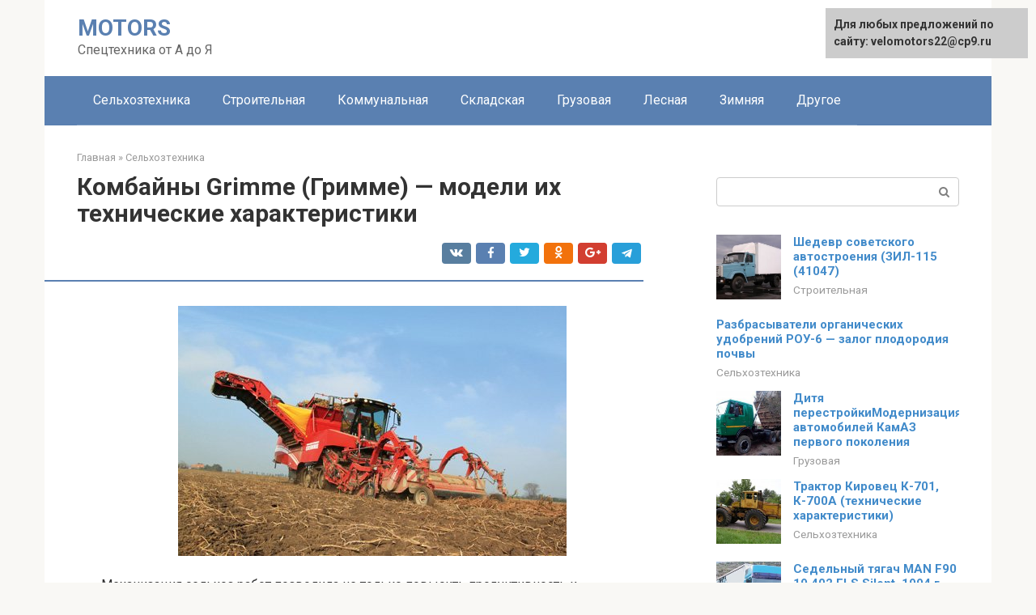

--- FILE ---
content_type: text/html;charset=UTF-8
request_url: https://velomotors22.ru/selhoztehnika/kartofeleuborochnyj-kombajn-grimme.html
body_size: 29475
content:
<!DOCTYPE html><html lang="ru-RU"><head><meta charset="UTF-8"><meta name="viewport" content="width=device-width, initial-scale=1"><title>Картофелеуборочный комбайн Grimme (Гримме) — характеристики!</title><link rel="stylesheet" href="https://velomotors22.ru/wp-content/cache/min/1/266653ff2f182f7e7e6453ae371854bd.css" data-minify="1" /><meta name="description" content="Всё о картофелеуборочных комбайнах Гримме (Grimme): где производят, видео, обзор различных моделей LK 650, SE 150-60, SE 75-40, DR 1500 — их особенности и технические характеристики" /><meta name="robots" content="index, follow, max-snippet:-1, max-image-preview:large, max-video-preview:-1" /><link rel="canonical" href="https://velomotors22.ru/selhoztehnika/kartofeleuborochnyj-kombajn-grimme.html" /><meta property="og:locale" content="ru_RU" /><meta property="og:type" content="article" /><meta property="og:title" content="Картофелеуборочный комбайн Grimme (Гримме) — характеристики!" /><meta property="og:description" content="Всё о картофелеуборочных комбайнах Гримме (Grimme): где производят, видео, обзор различных моделей LK 650, SE 150-60, SE 75-40, DR 1500 — их особенности и технические характеристики" /><meta property="og:url" content="https://velomotors22.ru/selhoztehnika/kartofeleuborochnyj-kombajn-grimme.html" /><meta property="og:site_name" content="MOTORS" /><meta property="article:published_time" content="2020-05-08T02:49:12+00:00" /><meta property="og:image" content="https://velomotors22.ru/wp-content/uploads/kartofeleuborochnye-mashiny-grimme-harakteristiki-i-osobennosti.jpg" /><meta property="og:image:width" content="660" /><meta property="og:image:height" content="300" /><meta name="twitter:card" content="summary" /><meta name="twitter:label1" content="Написано автором"><meta name="twitter:data1" content="forever"> <script type="application/ld+json" class="yoast-schema-graph">{"@context":"http://schema.org","@graph":[{"@type":"WebSite","@id":"https://velomotors22.ru/#website","url":"https://velomotors22.ru/","name":"MOTORS","description":"\u0421\u043f\u0435\u0446\u0442\u0435\u0445\u043d\u0438\u043a\u0430 \u043e\u0442 \u0410 \u0434\u043e \u042f","potentialAction":[{"@type":"SearchAction","target":"https://velomotors22.ru/?s={search_term_string}","query-input":"required name=search_term_string"}],"inLanguage":"ru-RU"},{"@type":"ImageObject","@id":"https://velomotors22.ru/selhoztehnika/kartofeleuborochnyj-kombajn-grimme.html#primaryimage","inLanguage":"ru-RU","url":"https://velomotors22.ru/wp-content/uploads/kartofeleuborochnye-mashiny-grimme-harakteristiki-i-osobennosti.jpg","width":660,"height":300,"caption":"\u041a\u0430\u0440\u0442\u043e\u0444\u0435\u043b\u0435\u0443\u0431\u043e\u0440\u043e\u0447\u043d\u044b\u0435 \u043c\u0430\u0448\u0438\u043d\u044b \u0413\u0440\u0438\u043c\u043c\u0435. \u0425\u0430\u0440\u0430\u043a\u0442\u0435\u0440\u0438\u0441\u0442\u0438\u043a\u0438 \u0438 \u043e\u0441\u043e\u0431\u0435\u043d\u043d\u043e\u0441\u0442\u0438"},{"@type":"WebPage","@id":"https://velomotors22.ru/selhoztehnika/kartofeleuborochnyj-kombajn-grimme.html#webpage","url":"https://velomotors22.ru/selhoztehnika/kartofeleuborochnyj-kombajn-grimme.html","name":"\u041a\u0430\u0440\u0442\u043e\u0444\u0435\u043b\u0435\u0443\u0431\u043e\u0440\u043e\u0447\u043d\u044b\u0439 \u043a\u043e\u043c\u0431\u0430\u0439\u043d Grimme (\u0413\u0440\u0438\u043c\u043c\u0435) \u2014 \u0445\u0430\u0440\u0430\u043a\u0442\u0435\u0440\u0438\u0441\u0442\u0438\u043a\u0438!","isPartOf":{"@id":"https://velomotors22.ru/#website"},"primaryImageOfPage":{"@id":"https://velomotors22.ru/selhoztehnika/kartofeleuborochnyj-kombajn-grimme.html#primaryimage"},"datePublished":"2020-05-08T02:49:12+00:00","dateModified":"2020-05-08T02:49:12+00:00","author":{"@id":"https://velomotors22.ru/#/schema/person/2d952507b2461b073a74a75c7ca53518"},"description":"\u0412\u0441\u0451 \u043e \u043a\u0430\u0440\u0442\u043e\u0444\u0435\u043b\u0435\u0443\u0431\u043e\u0440\u043e\u0447\u043d\u044b\u0445 \u043a\u043e\u043c\u0431\u0430\u0439\u043d\u0430\u0445 \u0413\u0440\u0438\u043c\u043c\u0435 (Grimme): \u0433\u0434\u0435 \u043f\u0440\u043e\u0438\u0437\u0432\u043e\u0434\u044f\u0442, \u0432\u0438\u0434\u0435\u043e, \u043e\u0431\u0437\u043e\u0440 \u0440\u0430\u0437\u043b\u0438\u0447\u043d\u044b\u0445 \u043c\u043e\u0434\u0435\u043b\u0435\u0439 LK 650, SE 150-60, SE 75-40, DR 1500 \u2014 \u0438\u0445 \u043e\u0441\u043e\u0431\u0435\u043d\u043d\u043e\u0441\u0442\u0438 \u0438 \u0442\u0435\u0445\u043d\u0438\u0447\u0435\u0441\u043a\u0438\u0435 \u0445\u0430\u0440\u0430\u043a\u0442\u0435\u0440\u0438\u0441\u0442\u0438\u043a\u0438","breadcrumb":{"@id":"https://velomotors22.ru/selhoztehnika/kartofeleuborochnyj-kombajn-grimme.html#breadcrumb"},"inLanguage":"ru-RU","potentialAction":[{"@type":"ReadAction","target":["https://velomotors22.ru/selhoztehnika/kartofeleuborochnyj-kombajn-grimme.html"]}]},{"@type":"BreadcrumbList","@id":"https://velomotors22.ru/selhoztehnika/kartofeleuborochnyj-kombajn-grimme.html#breadcrumb","itemListElement":[{"@type":"ListItem","position":1,"item":{"@type":"WebPage","@id":"https://velomotors22.ru/","url":"https://velomotors22.ru/","name":"\u0413\u043b\u0430\u0432\u043d\u0430\u044f \u0441\u0442\u0440\u0430\u043d\u0438\u0446\u0430"}},{"@type":"ListItem","position":2,"item":{"@type":"WebPage","@id":"https://velomotors22.ru/selhoztehnika/kartofeleuborochnyj-kombajn-grimme.html","url":"https://velomotors22.ru/selhoztehnika/kartofeleuborochnyj-kombajn-grimme.html","name":"\u041a\u043e\u043c\u0431\u0430\u0439\u043d\u044b Grimme (\u0413\u0440\u0438\u043c\u043c\u0435) \u2014 \u043c\u043e\u0434\u0435\u043b\u0438 \u0438\u0445 \u0442\u0435\u0445\u043d\u0438\u0447\u0435\u0441\u043a\u0438\u0435 \u0445\u0430\u0440\u0430\u043a\u0442\u0435\u0440\u0438\u0441\u0442\u0438\u043a\u0438"}}]},{"@type":"Person","@id":"https://velomotors22.ru/#/schema/person/2d952507b2461b073a74a75c7ca53518","name":"forever","image":{"@type":"ImageObject","@id":"https://velomotors22.ru/#personlogo","inLanguage":"ru-RU","url":"https://secure.gravatar.com/avatar/6bd15d13ef5df64b0fff42d09e7fe13a?s=96&d=mm&r=g","caption":"forever"}}]}</script> <link rel='dns-prefetch' href='//fonts.googleapis.com' /> <style type="text/css">img.wp-smiley,img.emoji{display:inline!important;border:none!important;box-shadow:none!important;height:1em!important;width:1em!important;margin:0 .07em!important;vertical-align:-0.1em!important;background:none!important;padding:0!important}</style><link rel='stylesheet' id='google-fonts-css'  href='https://fonts.googleapis.com/css?family=Roboto%3A400%2C400i%2C700&#038;subset=cyrillic&#038;ver=c0e7f123ee8f082101d6d807b2a01df9'  media='all' /> <script  src='https://velomotors22.ru/wp-content/cache/busting/1/wp-includes/js/jquery/jquery.min-3.5.1.js' id='jquery-core-js'></script>  <link rel="https://api.w.org/" href="https://velomotors22.ru/wp-json/" /><link rel="alternate" type="application/json" href="https://velomotors22.ru/wp-json/wp/v2/posts/46035" /><link rel="shortcut icon" type="image/png" href="https://velomotors22.ru/favicon.ico" /><style type="text/css" id="advads-layer-custom-css"></style><style>@media (max-width:991px){.mob-search{display:block;margin-bottom:25px}}@media (min-width:768px){.site-header{background-repeat:no-repeat}}@media (min-width:768px){.site-header{background-position:center center}}.card-slider__category span,.card-slider-container .swiper-pagination-bullet-active,.page-separator,.pagination .current,.pagination a.page-numbers:hover,.entry-content ul>li:before,.btn,.comment-respond .form-submit input,.mob-hamburger span,.page-links__item{background-color:#5a80b1}.spoiler-box,.entry-content ol li:before,.mob-hamburger,.inp:focus,.search-form__text:focus,.entry-content blockquote{border-color:#5a80b1}.entry-content blockquote:before,.spoiler-box__title:after,.sidebar-navigation .menu-item-has-children:after{color:#5a80b1}a,.spanlink,.comment-reply-link,.pseudo-link,.root-pseudo-link{color:#428bca}a:hover,a:focus,a:active,.spanlink:hover,.comment-reply-link:hover,.pseudo-link:hover{color:#e66212}body{color:#333}.site-title,.site-title a{color:#5a80b1}.site-description,.site-description a{color:#666}.main-navigation,.footer-navigation,.main-navigation ul li .sub-menu,.footer-navigation ul li .sub-menu{background-color:#5a80b1}.main-navigation ul li a,.main-navigation ul li .removed-link,.footer-navigation ul li a,.footer-navigation ul li .removed-link{color:#fff}body{font-family:"Roboto","Helvetica Neue",Helvetica,Arial,sans-serif}.site-title,.site-title a{font-family:"Roboto","Helvetica Neue",Helvetica,Arial,sans-serif}.site-description{font-family:"Roboto","Helvetica Neue",Helvetica,Arial,sans-serif}.entry-content h1,.entry-content h2,.entry-content h3,.entry-content h4,.entry-content h5,.entry-content h6,.entry-image__title h1,.entry-title,.entry-title a{font-family:"Roboto","Helvetica Neue",Helvetica,Arial,sans-serif}.main-navigation ul li a,.main-navigation ul li .removed-link,.footer-navigation ul li a,.footer-navigation ul li .removed-link{font-family:"Roboto","Helvetica Neue",Helvetica,Arial,sans-serif}@media (min-width:576px){body{font-size:16px}}@media (min-width:576px){.site-title,.site-title a{font-size:28px}}@media (min-width:576px){.site-description{font-size:16px}}@media (min-width:576px){.main-navigation ul li a,.main-navigation ul li .removed-link,.footer-navigation ul li a,.footer-navigation ul li .removed-link{font-size:16px}}@media (min-width:576px){body{line-height:1.5}}@media (min-width:576px){.site-title,.site-title a{line-height:1.1}}@media (min-width:576px){.main-navigation ul li a,.main-navigation ul li .removed-link,.footer-navigation ul li a,.footer-navigation ul li .removed-link{line-height:1.5}}.scrolltop{background-color:#ccc}.scrolltop:after{color:#fff}.scrolltop{width:50px}.scrolltop{height:50px}.scrolltop:after{content:"\f102"}@media (max-width:767px){.scrolltop{display:none!important}}</style><script 
     ></script></head><body class="post-template-default single single-post postid-46035 single-format-standard group-blog "><div id="page" class="site"> <a class="skip-link screen-reader-text" href="#main">Перейти к контенту</a><header id="masthead" class="site-header container" itemscope itemtype="http://schema.org/WPHeader"><div class="site-header-inner "><div class="site-branding"><div class="site-branding-container"><div class="site-title"><a href="https://velomotors22.ru/">MOTORS</a></div><p class="site-description">Спецтехника от А до Я</p></div></div><div class="top-menu"></div><div class="mob-hamburger"><span></span></div><div class="mob-search"><form role="search" method="get" id="searchform_4832" action="https://velomotors22.ru/" class="search-form"> <label class="screen-reader-text" for="s_4832">Поиск: </label> <input type="text" value="" name="s" id="s_4832" class="search-form__text"> <button type="submit" id="searchsubmit_4832" class="search-form__submit"></button></form></div></div></header><nav id="site-navigation" class="main-navigation container"><div class="main-navigation-inner "><div class="menu-glavnoe-menyu-container"><ul id="header_menu" class="menu"><li id="menu-item-544" class="menu-item menu-item-type-taxonomy menu-item-object-category current-post-ancestor current-menu-parent current-post-parent menu-item-544"><a href="https://velomotors22.ru/selhoztehnika">Сельхозтехника</a></li><li id="menu-item-545" class="menu-item menu-item-type-taxonomy menu-item-object-category menu-item-545"><a href="https://velomotors22.ru/stroitelnaya">Строительная</a></li><li id="menu-item-546" class="menu-item menu-item-type-taxonomy menu-item-object-category menu-item-546"><a href="https://velomotors22.ru/kommunalnaya">Коммунальная</a></li><li id="menu-item-547" class="menu-item menu-item-type-taxonomy menu-item-object-category menu-item-547"><a href="https://velomotors22.ru/skladskaya">Складская</a></li><li id="menu-item-548" class="menu-item menu-item-type-taxonomy menu-item-object-category menu-item-548"><a href="https://velomotors22.ru/gruzovaya">Грузовая</a></li><li id="menu-item-549" class="menu-item menu-item-type-taxonomy menu-item-object-category menu-item-549"><a href="https://velomotors22.ru/lesnaya">Лесная</a></li><li id="menu-item-550" class="menu-item menu-item-type-taxonomy menu-item-object-category menu-item-550"><a href="https://velomotors22.ru/zimnyaya">Зимняя</a></li><li id="menu-item-551" class="menu-item menu-item-type-taxonomy menu-item-object-category menu-item-551"><a href="https://velomotors22.ru/drugoe">Другое</a></li></ul></div></div></nav><div id="content" class="site-content container"><div itemscope itemtype="http://schema.org/Article"><div id="primary" class="content-area"><main id="main" class="site-main"><div class="breadcrumb" itemscope itemtype="http://schema.org/BreadcrumbList"><span class="breadcrumb-item" itemprop="itemListElement" itemscope itemtype="http://schema.org/ListItem"><a href="https://velomotors22.ru/" itemprop="item"><span itemprop="name">Главная</span></a><meta itemprop="position" content="0"></span> <span class="breadcrumb-separator">»</span> <span class="breadcrumb-item" itemprop="itemListElement" itemscope itemtype="http://schema.org/ListItem"><a href="https://velomotors22.ru/selhoztehnika" itemprop="item"><span itemprop="name">Сельхозтехника</span></a><meta itemprop="position" content="1"></span></div><article id="post-46035" class="post-46035 post type-post status-publish format-standard has-post-thumbnail  category-selhoztehnika"><header class="entry-header"><h1 class="entry-title" itemprop="headline">Комбайны Grimme (Гримме) — модели их технические характеристики</h1><div class="entry-meta"> <span class="b-share b-share--small"><span class="b-share__ico b-share__vk js-share-link" data-uri="https://vk.com/share.php?url=https%3A%2F%2Fvelomotors22.ru%2Fselhoztehnika%2Fkartofeleuborochnyj-kombajn-grimme.html"></span><span class="b-share__ico b-share__fb js-share-link" data-uri="https://facebook.com/sharer.php?u=https%3A%2F%2Fvelomotors22.ru%2Fselhoztehnika%2Fkartofeleuborochnyj-kombajn-grimme.html"></span><span class="b-share__ico b-share__tw js-share-link" data-uri="https://twitter.com/share?text=%D0%9A%D0%BE%D0%BC%D0%B1%D0%B0%D0%B9%D0%BD%D1%8B+Grimme+%28%D0%93%D1%80%D0%B8%D0%BC%D0%BC%D0%B5%29+%E2%80%94+%D0%BC%D0%BE%D0%B4%D0%B5%D0%BB%D0%B8+%D0%B8%D1%85+%D1%82%D0%B5%D1%85%D0%BD%D0%B8%D1%87%D0%B5%D1%81%D0%BA%D0%B8%D0%B5+%D1%85%D0%B0%D1%80%D0%B0%D0%BA%D1%82%D0%B5%D1%80%D0%B8%D1%81%D1%82%D0%B8%D0%BA%D0%B8&url=https%3A%2F%2Fvelomotors22.ru%2Fselhoztehnika%2Fkartofeleuborochnyj-kombajn-grimme.html"></span><span class="b-share__ico b-share__ok js-share-link" data-uri="https://connect.ok.ru/dk?st.cmd=WidgetSharePreview&service=odnoklassniki&st.shareUrl=https%3A%2F%2Fvelomotors22.ru%2Fselhoztehnika%2Fkartofeleuborochnyj-kombajn-grimme.html"></span><span class="b-share__ico b-share__gp js-share-link" data-uri="https://plus.google.com/share?url=https%3A%2F%2Fvelomotors22.ru%2Fselhoztehnika%2Fkartofeleuborochnyj-kombajn-grimme.html"></span><span class="b-share__ico b-share__whatsapp js-share-link js-share-link-no-window" data-uri="whatsapp://send?text=%D0%9A%D0%BE%D0%BC%D0%B1%D0%B0%D0%B9%D0%BD%D1%8B+Grimme+%28%D0%93%D1%80%D0%B8%D0%BC%D0%BC%D0%B5%29+%E2%80%94+%D0%BC%D0%BE%D0%B4%D0%B5%D0%BB%D0%B8+%D0%B8%D1%85+%D1%82%D0%B5%D1%85%D0%BD%D0%B8%D1%87%D0%B5%D1%81%D0%BA%D0%B8%D0%B5+%D1%85%D0%B0%D1%80%D0%B0%D0%BA%D1%82%D0%B5%D1%80%D0%B8%D1%81%D1%82%D0%B8%D0%BA%D0%B8%20https%3A%2F%2Fvelomotors22.ru%2Fselhoztehnika%2Fkartofeleuborochnyj-kombajn-grimme.html"></span><span class="b-share__ico b-share__viber js-share-link js-share-link-no-window" data-uri="viber://forward?text=%D0%9A%D0%BE%D0%BC%D0%B1%D0%B0%D0%B9%D0%BD%D1%8B+Grimme+%28%D0%93%D1%80%D0%B8%D0%BC%D0%BC%D0%B5%29+%E2%80%94+%D0%BC%D0%BE%D0%B4%D0%B5%D0%BB%D0%B8+%D0%B8%D1%85+%D1%82%D0%B5%D1%85%D0%BD%D0%B8%D1%87%D0%B5%D1%81%D0%BA%D0%B8%D0%B5+%D1%85%D0%B0%D1%80%D0%B0%D0%BA%D1%82%D0%B5%D1%80%D0%B8%D1%81%D1%82%D0%B8%D0%BA%D0%B8%20https%3A%2F%2Fvelomotors22.ru%2Fselhoztehnika%2Fkartofeleuborochnyj-kombajn-grimme.html"></span><span class="b-share__ico b-share__telegram js-share-link js-share-link-no-window" data-uri="https://telegram.me/share/url?url=https%3A%2F%2Fvelomotors22.ru%2Fselhoztehnika%2Fkartofeleuborochnyj-kombajn-grimme.html&text=%D0%9A%D0%BE%D0%BC%D0%B1%D0%B0%D0%B9%D0%BD%D1%8B+Grimme+%28%D0%93%D1%80%D0%B8%D0%BC%D0%BC%D0%B5%29+%E2%80%94+%D0%BC%D0%BE%D0%B4%D0%B5%D0%BB%D0%B8+%D0%B8%D1%85+%D1%82%D0%B5%D1%85%D0%BD%D0%B8%D1%87%D0%B5%D1%81%D0%BA%D0%B8%D0%B5+%D1%85%D0%B0%D1%80%D0%B0%D0%BA%D1%82%D0%B5%D1%80%D0%B8%D1%81%D1%82%D0%B8%D0%BA%D0%B8"></span></span></div></header><div class="page-separator"></div><div class="entry-content" itemprop="articleBody"><p></p><div class="fotorama--wp" data-link="file" data-size="large" data-ids="46044,46179,46181" data-itemtag="dl" data-icontag="dt" data-captiontag="dd" data-columns="0" data-width="660" data-auto="false" data-max-width="100%" data-ratio="2.2"><div id="gallery-1" class="gallery galleryid-46035 gallery-columns-0 gallery-size-thumbnail"></div></div><p><span itemprop="image" itemscope itemtype="http://schema.org/ImageObject"><img itemprop="url image" loading="lazy" class="lazy lazy-hidden aligncenter size-full wp-image-46056" src="//velomotors22.ru/wp-content/plugins/a3-lazy-load/assets/images/lazy_placeholder.gif" data-lazy-type="image" data-src="https://velomotors22.ru/wp-content/uploads/kartofeleuborochnye-grimme.jpg" alt="Картофелеуборочные Гримме" width="480" height="309"><noscript><img loading="lazy" class="aligncenter size-full wp-image-46056" src="https://velomotors22.ru/wp-content/uploads/kartofeleuborochnye-grimme.jpg" alt="Картофелеуборочные Гримме" width="480" height="309"><meta itemprop="width" content="480"><meta itemprop="height" content="309"><noscript><img loading="lazy"></span></noscript><br> Механизация сельхоз работ позволила не только повысить продуктивность и существенно минимизировала ручной труд. Благодаря специализированной технике, направленной на сбор урожая, можно избежать необходимости нанимать сезонных рабочих, тем самым снизив расходы и повысив прибыль. Сегодня большой популярностью пользуются эффективные картофелеуборочные комбайны Гримме. Немецкий бренд предлагает множество вариаций оборудования, благодаря чему вы всегда сможете выбрать оптимальный вариант исходя из габаритов обрабатываемой территории, особенностей ландшафта и прочих показателей.</p><div id="advads-10b932b6839ee06717b0f5754ce41481"></div><div id="advads-68a6f333754b396f405bb6807f8afe7e"></div><h2>Особенности картофелеуборочной техники</h2><p><span itemprop="image" itemscope itemtype="http://schema.org/ImageObject"><img itemprop="url image" loading="lazy" class="lazy lazy-hidden aligncenter size-full wp-image-46065" src="//velomotors22.ru/wp-content/plugins/a3-lazy-load/assets/images/lazy_placeholder.gif" data-lazy-type="image" data-src="https://velomotors22.ru/wp-content/uploads/kartofeleuborochnyj-kombajn-grimme2.jpg" alt="Картофелеуборочный комбайн Grimme" width="385" height="270"><noscript><img loading="lazy" class="aligncenter size-full wp-image-46065" src="https://velomotors22.ru/wp-content/uploads/kartofeleuborochnyj-kombajn-grimme2.jpg" alt="Картофелеуборочный комбайн Grimme" width="385" height="270"><meta itemprop="width" content="385"><meta itemprop="height" content="270"><noscript><img loading="lazy"></span></noscript><br> Нет ничего удивительного в том, что картофелеуборочный комбайн Grimme востребован в аграрной отрасли. С его помощью можно осуществлять достаточно много функций. Благодаря конструктивным особенностям агрегатов, комбайн Гримме четко и точно убирает картофель и другие овощные культуры, отделяя листья от клубней. Вместе с тем осуществляется устранение всевозможных субстанций. В процессе сбора урожая, картофель помещается в специальный резервуар, по завершению цикла, он отгружается в прочий транспорт.<br></p><div class="fotorama--wp" data-link="file" data-size="large" data-ids="46182,46188,46185,46189" data-itemtag="dl" data-icontag="dt" data-captiontag="dd" data-columns="0" data-width="670" data-auto="false" data-max-width="100%" data-ratio="1.8059299191375"><div id="gallery-3" class="gallery galleryid-46035 gallery-columns-0 gallery-size-thumbnail"></div></div><h2>Картофелеуборочный комбайн Grimme LK 650</h2><p><span itemprop="image" itemscope itemtype="http://schema.org/ImageObject"><img itemprop="url image" loading="lazy" class="lazy lazy-hidden aligncenter size-full wp-image-46078" src="//velomotors22.ru/wp-content/plugins/a3-lazy-load/assets/images/lazy_placeholder.gif" data-lazy-type="image" data-src="https://velomotors22.ru/wp-content/uploads/kartofeleuborochnyj-kombajn-grimme-lk-650.jpg" alt="Картофелеуборочный комбайн Grimme LK 650" width="637" height="473"><noscript><img loading="lazy" class="aligncenter size-full wp-image-46078" src="https://velomotors22.ru/wp-content/uploads/kartofeleuborochnyj-kombajn-grimme-lk-650.jpg" alt="Картофелеуборочный комбайн Grimme LK 650" width="637" height="473"><meta itemprop="width" content="637"><meta itemprop="height" content="473"><noscript><img loading="lazy"></span></noscript><br> Быстроходный качественный агрегат Гримме используется не только для уборки картофеля, но и других культур. Совместим с различными насадками, работает даже на тяжелых грунтах.</p><p><strong>Основные характеристики:</strong></p><div class="b-r b-r--after-p"><div style="clear:both; margin-top:0em; margin-bottom:1em;"><a href="https://velomotors22.ru/selhoztehnika/val-otbora-moshchnosti-na-samodelnom-traktore.html" target="_blank" rel="nofollow" class="u8a39112358d893b3762a6b4d6e67c70c"><style>.u8a39112358d893b3762a6b4d6e67c70c{padding:0;margin:0;padding-top:1em!important;padding-bottom:1em!important;width:100%;display:block;font-weight:700;background-color:#eaeaea;border:0!important;border-left:4px solid #27AE60!important;text-decoration:none}.u8a39112358d893b3762a6b4d6e67c70c:active,.u8a39112358d893b3762a6b4d6e67c70c:hover{opacity:1;transition:opacity 250ms;webkit-transition:opacity 250ms;text-decoration:none}.u8a39112358d893b3762a6b4d6e67c70c{transition:background-color 250ms;webkit-transition:background-color 250ms;opacity:1;transition:opacity 250ms;webkit-transition:opacity 250ms}.u8a39112358d893b3762a6b4d6e67c70c .ctaText{font-weight:700;color:inherit;text-decoration:none;font-size:16px}.u8a39112358d893b3762a6b4d6e67c70c .postTitle{color:#D35400;text-decoration:underline!important;font-size:16px}.u8a39112358d893b3762a6b4d6e67c70c:hover .postTitle{text-decoration:underline!important}</style><div style="padding-left:1em; padding-right:1em;"><span class="ctaText">Читайте также:</span>  <span class="postTitle">О горном велосипеде — Стоит ли переплачивать за гидравлические тормоза?</span></div></a></div></div><div id="advads-9333bee4e4d44fdbdcf825c84ccd29d7"></div><div id="advads-7586f40706659f0bbf50008177a6f10f"></div><ul><li>вместительность бункера: 1500 кг;</li><li>междурядье можно регулировать: 65-75 см;</li><li>подкоп находится сбоку.</li></ul><p>Агрегаты торговой марки Гримме – это отличное качество, надежность и безопасность. Их используют не только для выкапывания и обработки картофеля, но и для других культур. Машины Grimme хорошо подходят для работы в разных условиях работы.</p><h2>Принцип работы оборудования</h2><p>Техника оснащена гребнем, который расположен сбоку корпуса машины, что обеспечивает боковой вил подкапывания. Выкапывающий агрегат сконструирован из роликов, отсекающих листья, подпружиненных дисков для обрезания и регулируемых ножей. Уровень погружения, как и угол наклона режущей части картофелеуборочного комбайна Grimme, регулируется.</p><p><span itemprop="image" itemscope itemtype="http://schema.org/ImageObject"><img itemprop="url image" loading="lazy" class="lazy lazy-hidden aligncenter size-full wp-image-46084" src="//velomotors22.ru/wp-content/plugins/a3-lazy-load/assets/images/lazy_placeholder.gif" data-lazy-type="image" data-src="https://velomotors22.ru/wp-content/uploads/kombajn-grimme.jpg" alt="Комбайн Grimme" width="350" height="259"><noscript><img loading="lazy" class="aligncenter size-full wp-image-46084" src="https://velomotors22.ru/wp-content/uploads/kombajn-grimme.jpg" alt="Комбайн Grimme" width="350" height="259"><meta itemprop="width" content="350"><meta itemprop="height" content="259"><noscript><img loading="lazy"></span></noscript><br> Во время обработки почвы, комбайн Grimme вскапывает землю, причем пласт почвы имеет определенную толщину. Клубни, вместе с кустами растения, отправляются на специализированную ленту. Конвейер поставляет урожай непосредственно к просеивающему узлу. В данном отсеке осуществляется разделение картофеля от ботвы и земли. Также происходит сортирование клубней по диаметру. После этого собранные овощи помещаются в бункер, низ которого подвижен, это необходимо для удобства выгрузки в следующий транспорт.</p><h2>Во всем мире как у себя дома: новый копатель WR 200</h2><p>Везде, где востребован светлый, с крепкой кожурой картофель, к работе приступают копатели – валкоукладчики фирмы Grimme.</p><div id="advads-d8b1763a293f55f04bc38e0951551d55"></div><div id="advads-74a6b8b7f2e872b92cb3ca10f63dbb7c"></div><p>Чтобы отвечать на растущие требования к производительности и бережности уборки, был разработан новый копатель WR 200. При разработке машины была учтена возможность комбинации зарекомендовавших себя выкапывающих агрегатов из комбайнов ряда SE с разными сепарирующими устройствами. Машины с длинным просеивающим транспортёром и возможностью укладки картофеля посередине используются там, где уборка ещё является по-настоящему ручной работой. Копатели с дополнительным отделением ботвы и возможностью укладки картофеля посередине, идеальны для уборки урожая по 2-х фазной технологии, где во время стадии просушки крепнет кожура картофеля. С возможностью укладки картофеля сбоку можно достигнуть превосходных результатов: Вы выкапываете 2 рядка копателем и укладываете картофель между 2-мя следующими рядками. После этого, проходя 2-х рядным комбайном, вы убираете в общем 4 ряда. Картофелекопатель WR 200 является универсальной машиной для любых почвенных и погодных условий во всём мире.</p><p><span itemprop="image" itemscope itemtype="http://schema.org/ImageObject"><img itemprop="url image" loading="lazy" class="lazy lazy-hidden aligncenter size-full wp-image-46124" src="//velomotors22.ru/wp-content/plugins/a3-lazy-load/assets/images/lazy_placeholder.gif" data-lazy-type="image" data-src="https://velomotors22.ru/wp-content/uploads/cimg6440_ohnepfeile.jpg" alt="" width="670" height="503"><noscript><img loading="lazy" class="aligncenter size-full wp-image-46124" src="https://velomotors22.ru/wp-content/uploads/cimg6440_ohnepfeile.jpg" alt="" width="670" height="503"><meta itemprop="width" content="670"><meta itemprop="height" content="503"><noscript><img loading="lazy"></span></noscript></p><p>Многим известна так же более ранняя модель картофелекопателя от Гримме GWR, которая была предшественником современной модели.</p><p>Далее пойдем на увеличение производительности , учитывая комбайны бункерного типа.</p><p> (ссылка на подробное описание 1-рядных комбайнов SE)</p><div id="advads-2a55fe7f536952e2b589829a68ec8720"></div><h2>Отличительные черты комбайнов Гримме</h2><p>Каждый картофелеуборочный комбайн Гримме соответствует мировым стандартам качества. Модели конструируются с кольцевым элеватором. Благодаря крупному объему данной составляющей, а также наличию поддерживающей ленты, которая функционирует беспрерывно, можно избежать беспорядочного накопления урожая. К достоинствам можно отнести:</p><ul><li>Оптимальный уровень очистки клубней разного размера и формы.</li><li>Превосходный обзор из кабины оператора.</li><li>Достаточно обширный опционный набор.</li><li>Возможность индивидуальной комплектации комбайна.</li><li>Есть опция выравнивания угла наклона.</li><li>Спокойный ход машины, на любом ландшафте.</li></ul><h2>Комбайн SE 75-20 c боковым подкопом и самым маленьким бункером 2 т.</h2><p><b>Из земли, из валка: бережная уборка урожая, эффективная сепарация и высокая производительность!</b></p><p>— Сепарация комков, отделение ботвы и транспортировка собираемого урожая одновременно.</p><p>— Бережная транспортировка на всех транспортерах благодаря „мягким” и высоким выступам на ремнях транспортеров.</p><div id="advads-2dde7eb31164ecc2287daf2e928fcba6"></div><div id="advads-571589a5a849e0b08ab9ef1b887f9e6c"></div><p>— Специальные прорезиненные ролики обеспечивают надёжный привод, равномерный ход и долговечность комбайна.</p><p><span itemprop="image" itemscope itemtype="http://schema.org/ImageObject"><img itemprop="url image" loading="lazy" class="lazy lazy-hidden aligncenter size-full wp-image-46156" src="//velomotors22.ru/wp-content/plugins/a3-lazy-load/assets/images/lazy_placeholder.gif" data-lazy-type="image" data-src="https://velomotors22.ru/wp-content/uploads/se_75201.jpg" alt="" width="670" height="503"><noscript><img loading="lazy" class="aligncenter size-full wp-image-46156" src="https://velomotors22.ru/wp-content/uploads/se_75201.jpg" alt="" width="670" height="503"><meta itemprop="width" content="670"><meta itemprop="height" content="503"><noscript><img loading="lazy"></span></noscript></p><div class="b-r b-r--after-p"><div style="clear:both; margin-top:0em; margin-bottom:1em;"><a href="https://velomotors22.ru/selhoztehnika/zhatka-dlya-uborki-zernovyh-kultur.html" target="_blank" rel="nofollow" class="ua781943f9e43852eea46369b7bf9c930"><style>.ua781943f9e43852eea46369b7bf9c930{padding:0;margin:0;padding-top:1em!important;padding-bottom:1em!important;width:100%;display:block;font-weight:700;background-color:#eaeaea;border:0!important;border-left:4px solid #27AE60!important;text-decoration:none}.ua781943f9e43852eea46369b7bf9c930:active,.ua781943f9e43852eea46369b7bf9c930:hover{opacity:1;transition:opacity 250ms;webkit-transition:opacity 250ms;text-decoration:none}.ua781943f9e43852eea46369b7bf9c930{transition:background-color 250ms;webkit-transition:background-color 250ms;opacity:1;transition:opacity 250ms;webkit-transition:opacity 250ms}.ua781943f9e43852eea46369b7bf9c930 .ctaText{font-weight:700;color:inherit;text-decoration:none;font-size:16px}.ua781943f9e43852eea46369b7bf9c930 .postTitle{color:#D35400;text-decoration:underline!important;font-size:16px}.ua781943f9e43852eea46369b7bf9c930:hover .postTitle{text-decoration:underline!important}</style><div style="padding-left:1em; padding-right:1em;"><span class="ctaText">Читайте также:</span>  <span class="postTitle">Жатка для уборки подсолнечника ЖНС-6 ЖНС-7,4 ЖНС-9,1</span></div></a></div></div><h2>Двухрядная модель Гримме ДР 1500</h2><p>Картофелеуборочный комбайн DR 1500 Grimme с прицепной системой, может быть использован как для картофеля, так и для других культур. Благодаря тому, что разработчик отказался от сложной электроники, управление и обслуживание техникой стали достаточно просты и практичны.</p><h3></h3><p><span itemprop="image" itemscope itemtype="http://schema.org/ImageObject"><img itemprop="url image" loading="lazy" class="lazy lazy-hidden aligncenter size-full wp-image-46161" src="//velomotors22.ru/wp-content/plugins/a3-lazy-load/assets/images/lazy_placeholder.gif" data-lazy-type="image" data-src="https://velomotors22.ru/wp-content/uploads/kartofeleuborochnyj-kombajn-dr-1500-grimme.jpg" alt="Картофелеуборочный комбайн DR 1500 Grimme" width="600" height="450"><noscript><img loading="lazy" class="aligncenter size-full wp-image-46161" src="https://velomotors22.ru/wp-content/uploads/kartofeleuborochnyj-kombajn-dr-1500-grimme.jpg" alt="Картофелеуборочный комбайн DR 1500 Grimme" width="600" height="450"><meta itemprop="width" content="600"><meta itemprop="height" content="450"><noscript><img loading="lazy"></span></noscript><br> Технические характеристики</p><ul><li>Картофелеуборочный комбайн Гримме ДР 1500 оснащен модульной конструкцией, что дает возможность эффективно собирать урожай в различных условиях.</li><li>Если вы хотите расширить функционал агрегата, обратите внимание на вспомогательные приспособления.</li><li>Благодаря плавному ходу транспортной ленты, техника обеспечивает бережное отношение к урожаю.</li><li>Бункер характеризуется объемом резервуара в 4500 килограмм.</li></ul><h2>Картофелеуборочный комбайн Гримме SE 75-40</h2><p><span itemprop="image" itemscope itemtype="http://schema.org/ImageObject"><img itemprop="url image" loading="lazy" class="lazy lazy-hidden aligncenter size-full wp-image-46166" src="//velomotors22.ru/wp-content/plugins/a3-lazy-load/assets/images/lazy_placeholder.gif" data-lazy-type="image" data-src="https://velomotors22.ru/wp-content/uploads/kartofeleuborochnyj-kombajn-grimme-se-75-40.jpg" alt="Картофелеуборочный комбайн Гримме SE 75-40" width="641" height="470"><noscript><img loading="lazy" class="aligncenter size-full wp-image-46166" src="https://velomotors22.ru/wp-content/uploads/kartofeleuborochnyj-kombajn-grimme-se-75-40.jpg" alt="Картофелеуборочный комбайн Гримме SE 75-40" width="641" height="470"><meta itemprop="width" content="641"><meta itemprop="height" content="470"><noscript><img loading="lazy"></span></noscript><br> Машина Grimme является однорядной, подкапывающее устройство размещено с правой стороны. Очищает корнеплоды с максимальным сбережением их клубней, имеет объемный бак.</p><div id="advads-3ebd9099848a93c39a3b8cddc8538025"></div><p><strong>Технические характеристики:</strong></p><ul><li>управление – электрогидравлическое;</li><li>высота выгрузки составляет 3,8 м;</li><li>вместительность бункера – 4,3 т.</li></ul><h2>Модель Гримме SE 150 60</h2><p><span itemprop="image" itemscope itemtype="http://schema.org/ImageObject"><img itemprop="url image" loading="lazy" class="lazy lazy-hidden aligncenter size-full wp-image-46170" src="//velomotors22.ru/wp-content/plugins/a3-lazy-load/assets/images/lazy_placeholder.gif" data-lazy-type="image" data-src="https://velomotors22.ru/wp-content/uploads/kartofeleuborochnyj-kombajn-grimme-se-150-602.jpg" alt="Картофелеуборочный комбайн Grimme SE 150 60" width="670" height="503"><noscript><img loading="lazy" class="aligncenter size-full wp-image-46170" src="https://velomotors22.ru/wp-content/uploads/kartofeleuborochnyj-kombajn-grimme-se-150-602.jpg" alt="Картофелеуборочный комбайн Grimme SE 150 60" width="670" height="503"><meta itemprop="width" content="670"><meta itemprop="height" content="503"><noscript><img loading="lazy"></span></noscript><br> Картофелеуборочный комбайн Grimme SE 150 60 обладает высокими показателями производительности. Он маневренный, а боковая система подкапывания обусловила простоту управления. Если вас интересуют дополнительные возможности оборудования, вам точно пригодится опция авторегулировки давления на гребень. Таким образом, вы сможете избежать образования комков во влажной почве. Также это позволяет не повреждать картофель, если в грунте попадаются камни. Кроме того, представленная модель может быть оснащена насадками, используемыми для сбора моркови, лука и сельдерея.</p><h2>Картофелеуборочный комбайн DR 1500 Grimme</h2><p><span itemprop="image" itemscope itemtype="http://schema.org/ImageObject"><img itemprop="url image" loading="lazy" class="lazy lazy-hidden aligncenter size-full wp-image-46174" src="//velomotors22.ru/wp-content/plugins/a3-lazy-load/assets/images/lazy_placeholder.gif" data-lazy-type="image" data-src="https://velomotors22.ru/wp-content/uploads/kartofeleuborochnyj-kombajn-dr-1500-grimme2.jpg" alt="Картофелеуборочный комбайн DR 1500 Grimme" width="637" height="424"><noscript><img loading="lazy" class="aligncenter size-full wp-image-46174" src="https://velomotors22.ru/wp-content/uploads/kartofeleuborochnyj-kombajn-dr-1500-grimme2.jpg" alt="Картофелеуборочный комбайн DR 1500 Grimme" width="637" height="424"><meta itemprop="width" content="637"><meta itemprop="height" content="424"><noscript><img loading="lazy"></span></noscript><br> Прицепная машина используется для сбора картофеля, лука, моркови, сельдерея. Может работать, как свеклоуборочный или зерноуборочный комбайн. Автономно от грузовых автомобилей, очищает и накапливает корнеплоды в установленном в ней хранилище. Несмотря на высокую скорость обработки корнеплодов, полностью сохраняет свойства их клубней и не повреждает сам плод.</p><p><strong>Основные характеристики:</strong></p><div id="advads-9736ed0c33416f94be35e929bd190426"></div><div id="advads-d3a47955eb18438709afca05b1df8272"></div><ul><li>система управления – электромагнитная;</li><li>тормозная система – пневматическая;</li><li>скорость опорожнения хранилища – 20 с при полной загрузке;</li><li>объем бункера – 4,5 т;</li><li>высота выгрузки составляет 3,4 м;</li><li>скорость работы – 0,7 га/ч.</li></ul><h2>BR150/170: классик среди комбайнов!</h2><p>Надёжный и производительный: в конструкции BR150/170 использована хорошо зарекомендовавшая себя и особенно надёжная уборочная техника. Комбайн с 4,5 тонным бункером подкупает своей простой и солидной конструкцией при высокой производительности. Механический привод, малое количество гидравлики и использование аналоговой электронной системы управления позволяют«в случае случаев» быстро и без особых сложностей проводить обслуживание машины с сохранением простого управления функциями. Ещё один плюс: 2-х рядная картофелеуборочная машина может агрегатироваться тракторами среднего тягового класса и выше (от 60 кВт/80 л.с.). Благодаря центральному подкопу и многочисленным практическим решениям, уже с первых метров легко распознаётся «ударная мощь» BR 150/170. Убедитесь в этом сами!</p><p>Долговечный: надёжные механические привода, мало гидравлики и использование аналоговой электронной системы управления обеспечивают удобство эксплуатации и обслуживания.</p><p>Хорошо оснащён: через использование собственной гидравлики действия всех гидравлических функций находятся всегда в вашем распоряжении .</p><p>Пригоден всегда: в сложнейших условиях уборки гидростатический привод (опция) обеспечивает дополнительную движущую силу.</p><div id="advads-4935885ad9bcbb848360b2fe5be35366"></div><h2>AgroONE</h2><p><span itemprop="image" itemscope itemtype="http://schema.org/ImageObject"><img itemprop="url image" loading="lazy" class="lazy lazy-hidden aligncenter size-full wp-image-46177" src="//velomotors22.ru/wp-content/plugins/a3-lazy-load/assets/images/lazy_placeholder.gif" data-lazy-type="image" data-src="https://velomotors22.ru/wp-content/uploads/grimme001.jpg" alt="" width="600" height="450"><noscript><img loading="lazy" class="aligncenter size-full wp-image-46177" src="https://velomotors22.ru/wp-content/uploads/grimme001.jpg" alt="" width="600" height="450"><meta itemprop="width" content="600"><meta itemprop="height" content="450"><noscript><img loading="lazy"></span></noscript><br> Экспозиция и стенды одного из мировых лидеров в области производства специализированной техники для возделывания картофеля компании Grimme пользовались на «Agritechnica 2015» большим вниманием у посетителей. Здесь было на что посмотреть и что оценить. В выставочной экспозиции была представлена полевая техника полного цикла для овощеводства – от посадки, ухода и уборки до закладки на хранение и первичной доработки корнеплодов. Посетители могли увидеть также новые модели техники для уборки овощей и свеклоуборочные машины, навесное оборудование к ним, прицепные комплексы для двухфазной уборки и самоходные машины, выполняющие весь цикл работ за один технологический проход.</p><p>Ознакомиться со всеми моделями компании GRIMME, вникнуть в технические особенности модернизации производителям корнеплодов и овощей из Украины (где выращивание такой продукции занимает большой сегмент) помогал Дмитрий Левичев, директор ТОВ «Агролинии» – официального представителя компании GRIMME в Украине.</p><p>В каждой модели они находили интересные характеристики. Если говорили о новых технических разработках, то, в первую очередь, обращали внимание на изменения в системе опрыскивания на картофелепосадочной машине. Конструктивные усовершенствования на которой внесены таким образом, что позволяют обрабатывать как сам корнеплод, так и борозду закладки семенного материала, с одновременной обработкой его против грибковых заболеваний и вредителей. Эта новая система включает в себя 5 форсунок, две из которых направлены на клубни (клубень как бы пролетает в тумане), а три форсунки распределяют жидкость в борозду.</p><p>Большой интерес вызвала новая система навески в составе комбинировано-посадочного агрегата, где усовершенствован узел соединения почвообрабатывающей машины, сажалки и трактора.</p><div class="b-r b-r--after-p"><div style="clear:both; margin-top:0em; margin-bottom:1em;"><a href="https://velomotors22.ru/selhoztehnika/ekskavator-ek-400.html" target="_blank" rel="nofollow" class="u7dee311001199509fed06154f83f472e"><style>.u7dee311001199509fed06154f83f472e{padding:0;margin:0;padding-top:1em!important;padding-bottom:1em!important;width:100%;display:block;font-weight:700;background-color:#eaeaea;border:0!important;border-left:4px solid #27AE60!important;text-decoration:none}.u7dee311001199509fed06154f83f472e:active,.u7dee311001199509fed06154f83f472e:hover{opacity:1;transition:opacity 250ms;webkit-transition:opacity 250ms;text-decoration:none}.u7dee311001199509fed06154f83f472e{transition:background-color 250ms;webkit-transition:background-color 250ms;opacity:1;transition:opacity 250ms;webkit-transition:opacity 250ms}.u7dee311001199509fed06154f83f472e .ctaText{font-weight:700;color:inherit;text-decoration:none;font-size:16px}.u7dee311001199509fed06154f83f472e .postTitle{color:#D35400;text-decoration:underline!important;font-size:16px}.u7dee311001199509fed06154f83f472e:hover .postTitle{text-decoration:underline!important}</style><div style="padding-left:1em; padding-right:1em;"><span class="ctaText">Читайте также:</span>  <span class="postTitle">Фильтр гидравлический экскаватора Кранэкс ЕК-270, ЕК-300, ЕК-400, ЕК-450</span></div></a></div></div><div id="advads-b62eefdcfa7610a9056aebe4b862cbe5"></div><div id="advads-870adb60285c4320a273461838afdffd"></div><p>Комбайн с бункером SV 260</p><p>Одним из «хитов» экспозиции, собиравших вокруг себя потенциальных заказчиков, стал картофелеуборочный комбайн SV 260. Эта машина интересна тем, что оборудована системой сепарации воздухом, и именно на ней была реализована уникальная технология разделения вороха по удельному весу. Картофель, обладая меньшим весом, всплывает под потоками воздуха, а камни и тяжелые комки почвы уходят вниз бункера. Отличная работа инженеров GRIMME позволяет им гордиться этой машиной, а производителям, нацеленным на выход качественного продукта, иметь ее в своих хозяйствах.</p><p>Самоходный комбайн «Varitron»</p><p>Увидела «Agritechnica 2015» и еще одну новинку, которая ранее не представлялась на выставках – это 4‑рядный самоходный комбайн «Varitron». Он уже доказал на практике свою незаменимость при работе на влажных почвах. Отличие от прототипа двухлетней давности заключается в том, что его облегчили, машина стала маневреннее, увеличился обзор, она не потеряла функциональности и стала дешевле. Кроме того, «Varitron» имеет электронный пульт управления, благодаря которому можно включать одну, вторую, третью камеры и видеть, что происходит на сепарирующих устройствах, проследить весь путь клубней, из кабины менять регулировки, делать оптимальные настройки, чтобы уменьшать травмирование картофеля и эффективнее отделять примеси.</p><div id="advads-b9e3af1d5eb732f9a2381b87366a6762"></div><p>Комбайн с бункером SE 260</p><p>Также на выставке была представлена машина SE 260 с перегрузочным бункером 5,5 т. В отличие от традиционного бункера, у которого стенка жесткая, компания GRIMME предлагает модель с подвижной стенкой. При необходимости можно включить опцию «закрыть» и картофель не бьется о жесткую стенку, тем самым лучше сохраняется, даже если комбайн продолжает движение. Все нацелено на то, чтобы получать на выходе качественный продукт.</p><p>Комбайн с бункером SE 140</p><p>Фермеров, которые занимаются выращиванием различных овощей, заинтересовал также однорядный SE 140. Его легко перестроить из картофелеуборочного в подборщик для лука, свеклы, моркови, заменив подкапывающее устройство. Для этого меняется навеска на быстросъемной раме устройства. Машина обладает широким спектром опций и возможностей. Можно заказать, например, самую простую и потом добирать, комплектовать под конкретные условия уборки и нужды хозяйства. Комбайн отличается от предшественников более бережным отношением к вороху и имеет высокую производительность за счет меньшего количества перевалочных транспортеров. Значительно снижается травматизация картофеля при хорошем качестве уборки. К тому же эта модель с привлекательным бюджетным предложением.</p><div id="advads-96d84f29a6d52cec935a7737990185d0"></div><div id="advads-a25cfdb4796bc86a2a9791da14911de0"></div><p>Телескопический загрузчик картофеля SL 1125</p><p>Для менеджеров крупных хозяйств и предприятий представлял интерес очень мощный и один из самых больших в Европе телескопический загрузчик картофеля SL 1125. Его производительность составляет до 200 тонн в час. Эта машина будет интересна и тем, кто занимается выращиванием зерновой продукции, для перевалки урожая в машины или вагоны. Спектр применения этого погрузчика очень широк.</p><p>Свеклоуборочная техника была представлена флагманом GRIMME – комбайном MAXTRON 620. Он остается единственным на рынке свеклоуборочной техники, который имеет гусеничный ход. Проходимость, маневренность, разворот этой всей машины составляет всего один метр с минимальным давлением на грунт. На всех остальных машинах этот параметр выше. На «Maxtron‑620» применен принцип дисковых копачей. Это диски, которые хорошо работают на влажных почвах, каждый диск гидроприводной, можно регулировать частоту его вращения. Обеспечивается высокая степень очистки за счет плавного потока вороха.</p><p>Отдельное внимание посетителей привлекла продукция датского , недавно приобретенного GRIMME Предприятие специализируется непосредственно на овощных комбайнах, выпускает специальные машины под уборку моркови, стручковой фасоли, для уборки лука, капусты. Те, кто посетили экспозицию компании Grimme, нашли для себя много нового и интересного для дальнейшей модернизации своих хозяйств и предприятий.</p><div id="advads-f3547b55802239445f61019e122b0f33"></div><p>Вадим Заблоцкий, Ганновер – Николаев. Специально для AgroONE</p></div></article><div class="entry-rating"><div class="entry-bottom__header">Рейтинг</div><div class="star-rating js-star-rating star-rating--score-5" data-post-id="46035" data-rating-count="1" data-rating-sum="5" data-rating-value="5"><span class="star-rating-item js-star-rating-item" data-score="1"><svg aria-hidden="true" role="img" xmlns="https://w3.org/2000/svg" viewBox="0 0 576 512" class="i-ico"><path fill="currentColor" d="M259.3 17.8L194 150.2 47.9 171.5c-26.2 3.8-36.7 36.1-17.7 54.6l105.7 103-25 145.5c-4.5 26.3 23.2 46 46.4 33.7L288 439.6l130.7 68.7c23.2 12.2 50.9-7.4 46.4-33.7l-25-145.5 105.7-103c19-18.5 8.5-50.8-17.7-54.6L382 150.2 316.7 17.8c-11.7-23.6-45.6-23.9-57.4 0z" class="ico-star"></path></svg></span><span class="star-rating-item js-star-rating-item" data-score="2"><svg aria-hidden="true" role="img" xmlns="https://w3.org/2000/svg" viewBox="0 0 576 512" class="i-ico"><path fill="currentColor" d="M259.3 17.8L194 150.2 47.9 171.5c-26.2 3.8-36.7 36.1-17.7 54.6l105.7 103-25 145.5c-4.5 26.3 23.2 46 46.4 33.7L288 439.6l130.7 68.7c23.2 12.2 50.9-7.4 46.4-33.7l-25-145.5 105.7-103c19-18.5 8.5-50.8-17.7-54.6L382 150.2 316.7 17.8c-11.7-23.6-45.6-23.9-57.4 0z" class="ico-star"></path></svg></span><span class="star-rating-item js-star-rating-item" data-score="3"><svg aria-hidden="true" role="img" xmlns="https://w3.org/2000/svg" viewBox="0 0 576 512" class="i-ico"><path fill="currentColor" d="M259.3 17.8L194 150.2 47.9 171.5c-26.2 3.8-36.7 36.1-17.7 54.6l105.7 103-25 145.5c-4.5 26.3 23.2 46 46.4 33.7L288 439.6l130.7 68.7c23.2 12.2 50.9-7.4 46.4-33.7l-25-145.5 105.7-103c19-18.5 8.5-50.8-17.7-54.6L382 150.2 316.7 17.8c-11.7-23.6-45.6-23.9-57.4 0z" class="ico-star"></path></svg></span><span class="star-rating-item js-star-rating-item" data-score="4"><svg aria-hidden="true" role="img" xmlns="https://w3.org/2000/svg" viewBox="0 0 576 512" class="i-ico"><path fill="currentColor" d="M259.3 17.8L194 150.2 47.9 171.5c-26.2 3.8-36.7 36.1-17.7 54.6l105.7 103-25 145.5c-4.5 26.3 23.2 46 46.4 33.7L288 439.6l130.7 68.7c23.2 12.2 50.9-7.4 46.4-33.7l-25-145.5 105.7-103c19-18.5 8.5-50.8-17.7-54.6L382 150.2 316.7 17.8c-11.7-23.6-45.6-23.9-57.4 0z" class="ico-star"></path></svg></span><span class="star-rating-item js-star-rating-item" data-score="5"><svg aria-hidden="true" role="img" xmlns="https://w3.org/2000/svg" viewBox="0 0 576 512" class="i-ico"><path fill="currentColor" d="M259.3 17.8L194 150.2 47.9 171.5c-26.2 3.8-36.7 36.1-17.7 54.6l105.7 103-25 145.5c-4.5 26.3 23.2 46 46.4 33.7L288 439.6l130.7 68.7c23.2 12.2 50.9-7.4 46.4-33.7l-25-145.5 105.7-103c19-18.5 8.5-50.8-17.7-54.6L382 150.2 316.7 17.8c-11.7-23.6-45.6-23.9-57.4 0z" class="ico-star"></path></svg></span></div><div class="star-rating-text"><em>( <strong>1</strong> оценка, среднее <strong>5</strong> из <strong>5</strong> )</em></div><div style="display: none;" itemprop="aggregateRating" itemscope itemtype="http://schema.org/AggregateRating"><meta itemprop="bestRating" content="5"><meta itemprop="worstRating" content="1"><meta itemprop="ratingValue" content="5"><meta itemprop="ratingCount" content="1"></div></div><div class="entry-footer"></div><div class="b-share b-share--post"><div class="b-share__title">Понравилась статья? Поделиться с друзьями:</div><span class="b-share__ico b-share__vk js-share-link" data-uri="https://vk.com/share.php?url=https%3A%2F%2Fvelomotors22.ru%2Fselhoztehnika%2Fkartofeleuborochnyj-kombajn-grimme.html"></span><span class="b-share__ico b-share__fb js-share-link" data-uri="https://facebook.com/sharer.php?u=https%3A%2F%2Fvelomotors22.ru%2Fselhoztehnika%2Fkartofeleuborochnyj-kombajn-grimme.html"></span><span class="b-share__ico b-share__tw js-share-link" data-uri="https://twitter.com/share?text=%D0%9A%D0%BE%D0%BC%D0%B1%D0%B0%D0%B9%D0%BD%D1%8B+Grimme+%28%D0%93%D1%80%D0%B8%D0%BC%D0%BC%D0%B5%29+%E2%80%94+%D0%BC%D0%BE%D0%B4%D0%B5%D0%BB%D0%B8+%D0%B8%D1%85+%D1%82%D0%B5%D1%85%D0%BD%D0%B8%D1%87%D0%B5%D1%81%D0%BA%D0%B8%D0%B5+%D1%85%D0%B0%D1%80%D0%B0%D0%BA%D1%82%D0%B5%D1%80%D0%B8%D1%81%D1%82%D0%B8%D0%BA%D0%B8&url=https%3A%2F%2Fvelomotors22.ru%2Fselhoztehnika%2Fkartofeleuborochnyj-kombajn-grimme.html"></span><span class="b-share__ico b-share__ok js-share-link" data-uri="https://connect.ok.ru/dk?st.cmd=WidgetSharePreview&service=odnoklassniki&st.shareUrl=https%3A%2F%2Fvelomotors22.ru%2Fselhoztehnika%2Fkartofeleuborochnyj-kombajn-grimme.html"></span><span class="b-share__ico b-share__gp js-share-link" data-uri="https://plus.google.com/share?url=https%3A%2F%2Fvelomotors22.ru%2Fselhoztehnika%2Fkartofeleuborochnyj-kombajn-grimme.html"></span><span class="b-share__ico b-share__whatsapp js-share-link js-share-link-no-window" data-uri="whatsapp://send?text=%D0%9A%D0%BE%D0%BC%D0%B1%D0%B0%D0%B9%D0%BD%D1%8B+Grimme+%28%D0%93%D1%80%D0%B8%D0%BC%D0%BC%D0%B5%29+%E2%80%94+%D0%BC%D0%BE%D0%B4%D0%B5%D0%BB%D0%B8+%D0%B8%D1%85+%D1%82%D0%B5%D1%85%D0%BD%D0%B8%D1%87%D0%B5%D1%81%D0%BA%D0%B8%D0%B5+%D1%85%D0%B0%D1%80%D0%B0%D0%BA%D1%82%D0%B5%D1%80%D0%B8%D1%81%D1%82%D0%B8%D0%BA%D0%B8%20https%3A%2F%2Fvelomotors22.ru%2Fselhoztehnika%2Fkartofeleuborochnyj-kombajn-grimme.html"></span><span class="b-share__ico b-share__viber js-share-link js-share-link-no-window" data-uri="viber://forward?text=%D0%9A%D0%BE%D0%BC%D0%B1%D0%B0%D0%B9%D0%BD%D1%8B+Grimme+%28%D0%93%D1%80%D0%B8%D0%BC%D0%BC%D0%B5%29+%E2%80%94+%D0%BC%D0%BE%D0%B4%D0%B5%D0%BB%D0%B8+%D0%B8%D1%85+%D1%82%D0%B5%D1%85%D0%BD%D0%B8%D1%87%D0%B5%D1%81%D0%BA%D0%B8%D0%B5+%D1%85%D0%B0%D1%80%D0%B0%D0%BA%D1%82%D0%B5%D1%80%D0%B8%D1%81%D1%82%D0%B8%D0%BA%D0%B8%20https%3A%2F%2Fvelomotors22.ru%2Fselhoztehnika%2Fkartofeleuborochnyj-kombajn-grimme.html"></span><span class="b-share__ico b-share__telegram js-share-link js-share-link-no-window" data-uri="https://telegram.me/share/url?url=https%3A%2F%2Fvelomotors22.ru%2Fselhoztehnika%2Fkartofeleuborochnyj-kombajn-grimme.html&text=%D0%9A%D0%BE%D0%BC%D0%B1%D0%B0%D0%B9%D0%BD%D1%8B+Grimme+%28%D0%93%D1%80%D0%B8%D0%BC%D0%BC%D0%B5%29+%E2%80%94+%D0%BC%D0%BE%D0%B4%D0%B5%D0%BB%D0%B8+%D0%B8%D1%85+%D1%82%D0%B5%D1%85%D0%BD%D0%B8%D1%87%D0%B5%D1%81%D0%BA%D0%B8%D0%B5+%D1%85%D0%B0%D1%80%D0%B0%D0%BA%D1%82%D0%B5%D1%80%D0%B8%D1%81%D1%82%D0%B8%D0%BA%D0%B8"></span></div><div class='yarpp-related'><div class="b-related"><div class="b-related__header"><span>Вам также может быть интересно</span></div><div class="b-related__items"><div id="post-43896" class="post-card post-43896 post type-post status-publish format-standard has-post-thumbnail  category-selhoztehnika" itemscope itemtype="http://schema.org/BlogPosting"><div class="post-card__image"> <a href="https://velomotors22.ru/selhoztehnika/kartofeleuborochnyj-kombajn-grimme-dr-1500.html"> <img width="330" height="140" src="//velomotors22.ru/wp-content/plugins/a3-lazy-load/assets/images/lazy_placeholder.gif" data-lazy-type="image" data-src="https://velomotors22.ru/wp-content/uploads/kombajn-pricepnogo-tipa-330x140.jpg" class="lazy lazy-hidden attachment-thumb-wide size-thumb-wide wp-post-image" alt="Комбайн прицепного типа" loading="lazy" itemprop="image" /><noscript><img width="330" height="140" src="https://velomotors22.ru/wp-content/uploads/kombajn-pricepnogo-tipa-330x140.jpg" class="attachment-thumb-wide size-thumb-wide wp-post-image" alt="Комбайн прицепного типа" loading="lazy" itemprop="image" /></noscript></a></div><header class="entry-header"><div class="entry-title" itemprop="name"><a href="https://velomotors22.ru/selhoztehnika/kartofeleuborochnyj-kombajn-grimme-dr-1500.html" rel="bookmark" itemprop="url"><span itemprop="headline">Картофелеуборочные комбайны Гримме (Grimme): особенности моделей</span></a></div></header></div><div id="post-14392" class="post-card post-14392 post type-post status-publish format-standard has-post-thumbnail  category-selhoztehnika" itemscope itemtype="http://schema.org/BlogPosting"><div class="post-card__image"> <a href="https://velomotors22.ru/selhoztehnika/tykvouborochnyj-kombajn.html"> <img width="330" height="140" src="//velomotors22.ru/wp-content/plugins/a3-lazy-load/assets/images/lazy_placeholder.gif" data-lazy-type="image" data-src="https://velomotors22.ru/wp-content/uploads/kartofeleuborochnyj-kombajn-kku-2a-330x140.jpg" class="lazy lazy-hidden attachment-thumb-wide size-thumb-wide wp-post-image" alt="Картофелеуборочный комбайн ККУ-2а" loading="lazy" itemprop="image" /><noscript><img width="330" height="140" src="https://velomotors22.ru/wp-content/uploads/kartofeleuborochnyj-kombajn-kku-2a-330x140.jpg" class="attachment-thumb-wide size-thumb-wide wp-post-image" alt="Картофелеуборочный комбайн ККУ-2а" loading="lazy" itemprop="image" /></noscript></a></div><header class="entry-header"><div class="entry-title" itemprop="name"><a href="https://velomotors22.ru/selhoztehnika/tykvouborochnyj-kombajn.html" rel="bookmark" itemprop="url"><span itemprop="headline">Прицепные и самоходные картофелеуборочные комбайны Grimme</span></a></div></header></div><div id="post-29265" class="post-card post-29265 post type-post status-publish format-standard has-post-thumbnail  category-selhoztehnika" itemscope itemtype="http://schema.org/BlogPosting"><div class="post-card__image"> <a href="https://velomotors22.ru/selhoztehnika/kombajn-sampo-500.html"> <img width="330" height="140" src="//velomotors22.ru/wp-content/plugins/a3-lazy-load/assets/images/lazy_placeholder.gif" data-lazy-type="image" data-src="https://velomotors22.ru/wp-content/uploads/sampo-500-330x140.jpg" class="lazy lazy-hidden attachment-thumb-wide size-thumb-wide wp-post-image" alt="" loading="lazy" itemprop="image" /><noscript><img width="330" height="140" src="https://velomotors22.ru/wp-content/uploads/sampo-500-330x140.jpg" class="attachment-thumb-wide size-thumb-wide wp-post-image" alt="" loading="lazy" itemprop="image" /></noscript></a></div><header class="entry-header"><div class="entry-title" itemprop="name"><a href="https://velomotors22.ru/selhoztehnika/kombajn-sampo-500.html" rel="bookmark" itemprop="url"><span itemprop="headline">Комбайны Сампо (Sampo): модельный ряд, технические характеристики</span></a></div></header></div><div id="post-53892" class="post-card post-53892 post type-post status-publish format-standard has-post-thumbnail  category-selhoztehnika" itemscope itemtype="http://schema.org/BlogPosting"><div class="post-card__image"> <a href="https://velomotors22.ru/selhoztehnika/pricepnye-zhatki-dlya-traktorov.html"> <img width="330" height="140" src="//velomotors22.ru/wp-content/plugins/a3-lazy-load/assets/images/lazy_placeholder.gif" data-lazy-type="image" data-src="https://velomotors22.ru/wp-content/uploads/harakteristiki-i-ustrojstvo-valkovoj-zhatki-zhvp-4-9-330x140.jpg" class="lazy lazy-hidden attachment-thumb-wide size-thumb-wide wp-post-image" alt="Характеристики и устройство валковой жатки жвп 4.9" loading="lazy" itemprop="image" /><noscript><img width="330" height="140" src="https://velomotors22.ru/wp-content/uploads/harakteristiki-i-ustrojstvo-valkovoj-zhatki-zhvp-4-9-330x140.jpg" class="attachment-thumb-wide size-thumb-wide wp-post-image" alt="Характеристики и устройство валковой жатки жвп 4.9" loading="lazy" itemprop="image" /></noscript></a></div><header class="entry-header"><div class="entry-title" itemprop="name"><a href="https://velomotors22.ru/selhoztehnika/pricepnye-zhatki-dlya-traktorov.html" rel="bookmark" itemprop="url"><span itemprop="headline">Прицепные комбайны для МТЗ: классификация и технические характеристики популярных моделей</span></a></div></header></div><div id="post-55303" class="post-card post-55303 post type-post status-publish format-standard has-post-thumbnail  category-selhoztehnika" itemscope itemtype="http://schema.org/BlogPosting"><div class="post-card__image"> <a href="https://velomotors22.ru/selhoztehnika/podbarabane-dzhon-dir.html"> <img width="330" height="140" src="//velomotors22.ru/wp-content/plugins/a3-lazy-load/assets/images/lazy_placeholder.gif" data-lazy-type="image" data-src="https://velomotors22.ru/wp-content/uploads/proizvodstvo-bolee-650-000-zhatok-oznachaet-chto-dannaya-zhatka-yavlyaetsya-330x140.jpg" class="lazy lazy-hidden attachment-thumb-wide size-thumb-wide wp-post-image" alt="Производство более 650 000 жаток означает, что данная жатка является надежной и проверенной в полевых условиях" loading="lazy" itemprop="image" /><noscript><img width="330" height="140" src="https://velomotors22.ru/wp-content/uploads/proizvodstvo-bolee-650-000-zhatok-oznachaet-chto-dannaya-zhatka-yavlyaetsya-330x140.jpg" class="attachment-thumb-wide size-thumb-wide wp-post-image" alt="Производство более 650 000 жаток означает, что данная жатка является надежной и проверенной в полевых условиях" loading="lazy" itemprop="image" /></noscript></a></div><header class="entry-header"><div class="entry-title" itemprop="name"><a href="https://velomotors22.ru/selhoztehnika/podbarabane-dzhon-dir.html" rel="bookmark" itemprop="url"><span itemprop="headline">Комбайны john deere: модельный ряд и технические характеристики кормоуборочных комбайнов джон дир</span></a></div></header></div><div id="post-59112" class="post-card post-59112 post type-post status-publish format-standard has-post-thumbnail  category-selhoztehnika" itemscope itemtype="http://schema.org/BlogPosting"><div class="post-card__image"> <a href="https://velomotors22.ru/selhoztehnika/kartofelnyj-kombajn-bolko.html"> <img width="330" height="140" src="//velomotors22.ru/wp-content/plugins/a3-lazy-load/assets/images/lazy_placeholder.gif" data-lazy-type="image" data-src="https://velomotors22.ru/wp-content/uploads/kartofeleuborochnye-kombajny-330x140.jpg" class="lazy lazy-hidden attachment-thumb-wide size-thumb-wide wp-post-image" alt="Картофелеуборочные комбайны" loading="lazy" itemprop="image" /><noscript><img width="330" height="140" src="https://velomotors22.ru/wp-content/uploads/kartofeleuborochnye-kombajny-330x140.jpg" class="attachment-thumb-wide size-thumb-wide wp-post-image" alt="Картофелеуборочные комбайны" loading="lazy" itemprop="image" /></noscript></a></div><header class="entry-header"><div class="entry-title" itemprop="name"><a href="https://velomotors22.ru/selhoztehnika/kartofelnyj-kombajn-bolko.html" rel="bookmark" itemprop="url"><span itemprop="headline">Каталог » Машины для возделывания овощей и картофеля » Комбайны и копатели » Картофелеуборочные комбайны Bolko, Bolko S, Bolko T</span></a></div></header></div><div id="post-25418" class="post-card post-25418 post type-post status-publish format-standard has-post-thumbnail  category-selhoztehnika" itemscope itemtype="http://schema.org/BlogPosting"><div class="post-card__image"> <a href="https://velomotors22.ru/selhoztehnika/zavod-altajskij-traktor.html"> <img width="330" height="140" src="//velomotors22.ru/wp-content/plugins/a3-lazy-load/assets/images/lazy_placeholder.gif" data-lazy-type="image" data-src="https://velomotors22.ru/wp-content/uploads/pochemu-v-sssr-preobladali-gusenichnye-traktory-a-sejchas-net-330x140.jpg" class="lazy lazy-hidden attachment-thumb-wide size-thumb-wide wp-post-image" alt="Почему в СССР преобладали гусеничные тракторы, а сейчас – нет" loading="lazy" itemprop="image" /><noscript><img width="330" height="140" src="https://velomotors22.ru/wp-content/uploads/pochemu-v-sssr-preobladali-gusenichnye-traktory-a-sejchas-net-330x140.jpg" class="attachment-thumb-wide size-thumb-wide wp-post-image" alt="Почему в СССР преобладали гусеничные тракторы, а сейчас – нет" loading="lazy" itemprop="image" /></noscript></a></div><header class="entry-header"><div class="entry-title" itemprop="name"><a href="https://velomotors22.ru/selhoztehnika/zavod-altajskij-traktor.html" rel="bookmark" itemprop="url"><span itemprop="headline">Тракторы Алтай — модели их технические характеристики, видео</span></a></div></header></div><div id="post-45410" class="post-card post-45410 post type-post status-publish format-standard has-post-thumbnail  category-selhoztehnika" itemscope itemtype="http://schema.org/BlogPosting"><div class="post-card__image"> <a href="https://velomotors22.ru/selhoztehnika/motoblok-mtz-neispravnosti.html"> <img width="330" height="140" src="//velomotors22.ru/wp-content/plugins/a3-lazy-load/assets/images/lazy_placeholder.gif" data-lazy-type="image" data-src="https://velomotors22.ru/wp-content/uploads/maxresdefault14-330x140.jpg" class="lazy lazy-hidden attachment-thumb-wide size-thumb-wide wp-post-image" alt="" loading="lazy" itemprop="image" /><noscript><img width="330" height="140" src="https://velomotors22.ru/wp-content/uploads/maxresdefault14-330x140.jpg" class="attachment-thumb-wide size-thumb-wide wp-post-image" alt="" loading="lazy" itemprop="image" /></noscript></a></div><header class="entry-header"><div class="entry-title" itemprop="name"><a href="https://velomotors22.ru/selhoztehnika/motoblok-mtz-neispravnosti.html" rel="bookmark" itemprop="url"><span itemprop="headline">Мотоблоки «Беларус» МТЗ-05: описание модели, технические характеристики</span></a></div></header></div><div id="post-18940" class="post-card post-18940 post type-post status-publish format-standard has-post-thumbnail  category-selhoztehnika" itemscope itemtype="http://schema.org/BlogPosting"><div class="post-card__image"> <a href="https://velomotors22.ru/selhoztehnika/traktor-agromash-50tk.html"> <img width="330" height="140" src="//velomotors22.ru/wp-content/plugins/a3-lazy-load/assets/images/lazy_placeholder.gif" data-lazy-type="image" data-src="https://velomotors22.ru/wp-content/uploads/sfery-primeneniya-traktora-330x140.jpg" class="lazy lazy-hidden attachment-thumb-wide size-thumb-wide wp-post-image" alt="Сферы применения трактора" loading="lazy" itemprop="image" /><noscript><img width="330" height="140" src="https://velomotors22.ru/wp-content/uploads/sfery-primeneniya-traktora-330x140.jpg" class="attachment-thumb-wide size-thumb-wide wp-post-image" alt="Сферы применения трактора" loading="lazy" itemprop="image" /></noscript></a></div><header class="entry-header"><div class="entry-title" itemprop="name"><a href="https://velomotors22.ru/selhoztehnika/traktor-agromash-50tk.html" rel="bookmark" itemprop="url"><span itemprop="headline">Трактора Агромаш — модели их технические характеристики, видео</span></a></div></header></div><div id="post-26216" class="post-card post-26216 post type-post status-publish format-standard has-post-thumbnail  category-stroitelnaya" itemscope itemtype="http://schema.org/BlogPosting"><div class="post-card__image"> <a href="https://velomotors22.ru/stroitelnaya/toplivozapravshchik-na-baze-maz.html"> <img width="330" height="140" src="//velomotors22.ru/wp-content/plugins/a3-lazy-load/assets/images/lazy_placeholder.gif" data-lazy-type="image" data-src="https://velomotors22.ru/wp-content/uploads/mashina-maz-5334-330x140.jpg" class="lazy lazy-hidden attachment-thumb-wide size-thumb-wide wp-post-image" alt="машина МАЗ-5334" loading="lazy" itemprop="image" /><noscript><img width="330" height="140" src="https://velomotors22.ru/wp-content/uploads/mashina-maz-5334-330x140.jpg" class="attachment-thumb-wide size-thumb-wide wp-post-image" alt="машина МАЗ-5334" loading="lazy" itemprop="image" /></noscript></a></div><header class="entry-header"><div class="entry-title" itemprop="name"><a href="https://velomotors22.ru/stroitelnaya/toplivozapravshchik-na-baze-maz.html" rel="bookmark" itemprop="url"><span itemprop="headline">Модификации МАЗ-5334 и технические характеристики базовой модели</span></a></div></header></div><div id="post-61982" class="post-card post-61982 post type-post status-publish format-standard has-post-thumbnail  category-stroitelnaya" itemscope itemtype="http://schema.org/BlogPosting"><div class="post-card__image"> <a href="https://velomotors22.ru/stroitelnaya/maz-bortovoj-s-pricepom-foto.html"> <img width="330" height="140" src="//velomotors22.ru/wp-content/plugins/a3-lazy-load/assets/images/lazy_placeholder.gif" data-lazy-type="image" data-src="https://velomotors22.ru/wp-content/uploads/1486026635_maz-500-344-330x140.jpg" class="lazy lazy-hidden attachment-thumb-wide size-thumb-wide wp-post-image" alt="" loading="lazy" itemprop="image" /><noscript><img width="330" height="140" src="https://velomotors22.ru/wp-content/uploads/1486026635_maz-500-344-330x140.jpg" class="attachment-thumb-wide size-thumb-wide wp-post-image" alt="" loading="lazy" itemprop="image" /></noscript></a></div><header class="entry-header"><div class="entry-title" itemprop="name"><a href="https://velomotors22.ru/stroitelnaya/maz-bortovoj-s-pricepom-foto.html" rel="bookmark" itemprop="url"><span itemprop="headline">Обзор и технические характеристики грузовика модели МАЗ-53366</span></a></div></header></div><div id="post-58399" class="post-card post-58399 post type-post status-publish format-standard has-post-thumbnail  category-stroitelnaya" itemscope itemtype="http://schema.org/BlogPosting"><div class="post-card__image"> <a href="https://velomotors22.ru/stroitelnaya/zil-s-dvigatelem-katerpiller.html"> <img width="330" height="140" src="//velomotors22.ru/wp-content/plugins/a3-lazy-load/assets/images/lazy_placeholder.gif" data-lazy-type="image" data-src="https://velomotors22.ru/wp-content/uploads/obshchij-vid3-330x140.jpg" class="lazy lazy-hidden attachment-thumb-wide size-thumb-wide wp-post-image" alt="Общий вид" loading="lazy" itemprop="image" /><noscript><img width="330" height="140" src="https://velomotors22.ru/wp-content/uploads/obshchij-vid3-330x140.jpg" class="attachment-thumb-wide size-thumb-wide wp-post-image" alt="Общий вид" loading="lazy" itemprop="image" /></noscript></a></div><header class="entry-header"><div class="entry-title" itemprop="name"><a href="https://velomotors22.ru/stroitelnaya/zil-s-dvigatelem-katerpiller.html" rel="bookmark" itemprop="url"><span itemprop="headline">Седельные тягачи ЗИЛ: технические характеристики и модели</span></a></div></header></div></div></div></div><meta itemprop="author" content="forever"><meta itemprop="datePublished" content="2020-05-08T05:49:12+00:00"/><meta itemscope itemprop="mainEntityOfPage" itemType="http://schema.org/WebPage" itemid="https://velomotors22.ru/selhoztehnika/kartofeleuborochnyj-kombajn-grimme.html" content="Комбайны Grimme (Гримме) — модели их технические характеристики"><meta itemprop="dateModified" content="2020-05-08"><meta itemprop="datePublished" content="2020-05-08T05:49:12+00:00"><div itemprop="publisher" itemscope itemtype="http://schema.org/Organization"><meta itemprop="name" content="MOTORS"><meta itemprop="telephone" content="MOTORS"><meta itemprop="address" content="https://velomotors22.ru"></div></main></div></div><aside id="secondary" class="widget-area" itemscope itemtype="http://schema.org/WPSideBar"><div style="padding:5px;"><br></div><div id="search-2" class="widget widget_search"><form role="search" method="get" id="searchform_7892" action="https://velomotors22.ru/" class="search-form"> <label class="screen-reader-text" for="s_7892">Поиск: </label> <input type="text" value="" name="s" id="s_7892" class="search-form__text"> <button type="submit" id="searchsubmit_7892" class="search-form__submit"></button></form></div><div class="widget advads-widget"><div id="advads-4098b39586c347005a09f9e1d33c04e3"></div></div><div id="wpshop_articles-3" class="widget widget_wpshop_articles"><div class="widget-article widget-article--compact"><div class="widget-article__image"> <a href="https://velomotors22.ru/stroitelnaya/pts-zil.html" target="_blank"> <img width="150" height="150" src="//velomotors22.ru/wp-content/plugins/a3-lazy-load/assets/images/lazy_placeholder.gif" data-lazy-type="image" data-src="https://velomotors22.ru/wp-content/uploads/86278c40e6cf8c4c7e7b75069ed34fdc-600x4502-150x150.jpg" class="lazy lazy-hidden attachment-thumbnail size-thumbnail wp-post-image" alt="" loading="lazy" /><noscript><img width="150" height="150" src="//velomotors22.ru/wp-content/plugins/a3-lazy-load/assets/images/lazy_placeholder.gif" data-lazy-type="image" data-src="https://velomotors22.ru/wp-content/uploads/86278c40e6cf8c4c7e7b75069ed34fdc-600x4502-150x150.jpg" class="lazy lazy-hidden attachment-thumbnail size-thumbnail wp-post-image" alt="" loading="lazy" /><noscript><img width="150" height="150" src="https://velomotors22.ru/wp-content/uploads/86278c40e6cf8c4c7e7b75069ed34fdc-600x4502-150x150.jpg" class="attachment-thumbnail size-thumbnail wp-post-image" alt="" loading="lazy" /></noscript></noscript> </a></div><div class="widget-article__body"><div class="widget-article__title"><a href="https://velomotors22.ru/stroitelnaya/pts-zil.html" target="_blank">Шедевр советского автостроения (ЗИЛ-115 (41047)</a></div><div class="widget-article__category"> <a href="https://velomotors22.ru/stroitelnaya">Строительная</a></div></div></div><div class="widget-article widget-article--compact"><div class="widget-article__image"> <a href="https://velomotors22.ru/selhoztehnika/rou-6-tehnicheskie-harakteristiki.html" target="_blank"> </a></div><div class="widget-article__body"><div class="widget-article__title"><a href="https://velomotors22.ru/selhoztehnika/rou-6-tehnicheskie-harakteristiki.html" target="_blank">Разбрасыватели органических удобрений РОУ-6 — залог плодородия почвы</a></div><div class="widget-article__category"> <a href="https://velomotors22.ru/selhoztehnika">Сельхозтехника</a></div></div></div><div class="widget-article widget-article--compact"><div class="widget-article__image"> <a href="https://velomotors22.ru/gruzovaya/kak-uluchshit-kamaz.html" target="_blank"> <img width="150" height="150" src="//velomotors22.ru/wp-content/plugins/a3-lazy-load/assets/images/lazy_placeholder.gif" data-lazy-type="image" data-src="https://velomotors22.ru/wp-content/uploads/tyuning-kamaz-svoimi-rukami-salona-kuzova-dvigatelya-150x150.jpg" class="lazy lazy-hidden attachment-thumbnail size-thumbnail wp-post-image" alt="Тюнинг Камаз своими руками: салона, кузова, двигателя" loading="lazy" /><noscript><img width="150" height="150" src="//velomotors22.ru/wp-content/plugins/a3-lazy-load/assets/images/lazy_placeholder.gif" data-lazy-type="image" data-src="https://velomotors22.ru/wp-content/uploads/tyuning-kamaz-svoimi-rukami-salona-kuzova-dvigatelya-150x150.jpg" class="lazy lazy-hidden attachment-thumbnail size-thumbnail wp-post-image" alt="Тюнинг Камаз своими руками: салона, кузова, двигателя" loading="lazy" /><noscript><img width="150" height="150" src="https://velomotors22.ru/wp-content/uploads/tyuning-kamaz-svoimi-rukami-salona-kuzova-dvigatelya-150x150.jpg" class="attachment-thumbnail size-thumbnail wp-post-image" alt="Тюнинг Камаз своими руками: салона, кузова, двигателя" loading="lazy" /></noscript></noscript> </a></div><div class="widget-article__body"><div class="widget-article__title"><a href="https://velomotors22.ru/gruzovaya/kak-uluchshit-kamaz.html" target="_blank">Дитя перестройкиМодернизация автомобилей КамАЗ первого поколения</a></div><div class="widget-article__category"> <a href="https://velomotors22.ru/gruzovaya">Грузовая</a></div></div></div><div class="widget-article widget-article--compact"><div class="widget-article__image"> <a href="https://velomotors22.ru/selhoztehnika/dvigatel-k-701.html" target="_blank"> <img width="150" height="150" src="//velomotors22.ru/wp-content/plugins/a3-lazy-load/assets/images/lazy_placeholder.gif" data-lazy-type="image" data-src="https://velomotors22.ru/wp-content/uploads/traktor-k700-150x150.jpg" class="lazy lazy-hidden attachment-thumbnail size-thumbnail wp-post-image" alt="трактор к700" loading="lazy" /><noscript><img width="150" height="150" src="//velomotors22.ru/wp-content/plugins/a3-lazy-load/assets/images/lazy_placeholder.gif" data-lazy-type="image" data-src="https://velomotors22.ru/wp-content/uploads/traktor-k700-150x150.jpg" class="lazy lazy-hidden attachment-thumbnail size-thumbnail wp-post-image" alt="трактор к700" loading="lazy" /><noscript><img width="150" height="150" src="https://velomotors22.ru/wp-content/uploads/traktor-k700-150x150.jpg" class="attachment-thumbnail size-thumbnail wp-post-image" alt="трактор к700" loading="lazy" /></noscript></noscript> </a></div><div class="widget-article__body"><div class="widget-article__title"><a href="https://velomotors22.ru/selhoztehnika/dvigatel-k-701.html" target="_blank">Трактор Кировец К-701, К-700А (технические характеристики)</a></div><div class="widget-article__category"> <a href="https://velomotors22.ru/selhoztehnika">Сельхозтехника</a></div></div></div><div class="widget-article widget-article--compact"><div class="widget-article__image"> <a href="https://velomotors22.ru/stroitelnaya/man-f2000-tehnicheskie-harakteristiki.html" target="_blank"> <img width="150" height="150" src="//velomotors22.ru/wp-content/plugins/a3-lazy-load/assets/images/lazy_placeholder.gif" data-lazy-type="image" data-src="https://velomotors22.ru/wp-content/uploads/00f61-150x150.jpg" class="lazy lazy-hidden attachment-thumbnail size-thumbnail wp-post-image" alt="" loading="lazy" /><noscript><img width="150" height="150" src="//velomotors22.ru/wp-content/plugins/a3-lazy-load/assets/images/lazy_placeholder.gif" data-lazy-type="image" data-src="https://velomotors22.ru/wp-content/uploads/00f61-150x150.jpg" class="lazy lazy-hidden attachment-thumbnail size-thumbnail wp-post-image" alt="" loading="lazy" /><noscript><img width="150" height="150" src="https://velomotors22.ru/wp-content/uploads/00f61-150x150.jpg" class="attachment-thumbnail size-thumbnail wp-post-image" alt="" loading="lazy" /></noscript></noscript> </a></div><div class="widget-article__body"><div class="widget-article__title"><a href="https://velomotors22.ru/stroitelnaya/man-f2000-tehnicheskie-harakteristiki.html" target="_blank">Седельный тягач MAN F90 19.402 FLS Silent, 1994 г.</a></div><div class="widget-article__category"> <a href="https://velomotors22.ru/stroitelnaya">Строительная</a></div></div></div><div class="widget-article widget-article--compact"><div class="widget-article__image"> <a href="https://velomotors22.ru/selhoztehnika/traktor-vladimir.html" target="_blank"> <img width="150" height="150" src="//velomotors22.ru/wp-content/plugins/a3-lazy-load/assets/images/lazy_placeholder.gif" data-lazy-type="image" data-src="https://velomotors22.ru/wp-content/uploads/vladimirec-2048-150x150.jpg" class="lazy lazy-hidden attachment-thumbnail size-thumbnail wp-post-image" alt="Владимирец 2048" loading="lazy" /><noscript><img width="150" height="150" src="//velomotors22.ru/wp-content/plugins/a3-lazy-load/assets/images/lazy_placeholder.gif" data-lazy-type="image" data-src="https://velomotors22.ru/wp-content/uploads/vladimirec-2048-150x150.jpg" class="lazy lazy-hidden attachment-thumbnail size-thumbnail wp-post-image" alt="Владимирец 2048" loading="lazy" /><noscript><img width="150" height="150" src="https://velomotors22.ru/wp-content/uploads/vladimirec-2048-150x150.jpg" class="attachment-thumbnail size-thumbnail wp-post-image" alt="Владимирец 2048" loading="lazy" /></noscript></noscript> </a></div><div class="widget-article__body"><div class="widget-article__title"><a href="https://velomotors22.ru/selhoztehnika/traktor-vladimir.html" target="_blank">Тракторы ВТЗ для выполнения широкого спектра коммунальных и сельхоз работ</a></div><div class="widget-article__category"> <a href="https://velomotors22.ru/selhoztehnika">Сельхозтехника</a></div></div></div><div class="widget-article widget-article--compact"><div class="widget-article__image"> <a href="https://velomotors22.ru/stroitelnaya/zamena-masla-zil-130.html" target="_blank"> </a></div><div class="widget-article__body"><div class="widget-article__title"><a href="https://velomotors22.ru/stroitelnaya/zamena-masla-zil-130.html" target="_blank">Какое масло лить в двигатель зил 130. Сколько литров масла в двигателе зил бычок</a></div><div class="widget-article__category"> <a href="https://velomotors22.ru/stroitelnaya">Строительная</a></div></div></div></div><div id="advads-widget-2" class="widget advads-widget"><div id="advads-b940ba093f3353c608e77a922085316a"></div></div></aside></div><footer class="site-footer container" itemscope itemtype="http://schema.org/WPFooter"><div class="site-footer-inner "><div class="footer-info"> Информационный портал о спецтехнике © 2009 - 2021 MOTORS. Email: info@velomotors22.ru</div><div class="footer-counters"></div></div></footer></div><div id="wpfront-scroll-top-container"> <img src="https://velomotors22.ru/wp-content/plugins/wpfront-scroll-top/images/icons/1.png" alt="" /></div><div id="advads-bdb07ee49a75abbed9865f9bd6d1b670"></div><div id="advads-20761cde912c506f0093d5ef5994be80"></div>  <script type='text/javascript' id='root-scripts-js-extra'>/* <![CDATA[ */ var lang_array = {"text1":"\u0441\u0440\u0435\u0434\u043d\u0435\u0435","text2":"\u0438\u0437"};
var wps_ajax = {"url":"https:\/\/velomotors22.ru\/wp-admin\/admin-ajax.php","nonce":"ff830ac67a"}; /* ]]> */</script> <script type='text/javascript' id='q2w3_fixed_widget-js-extra'>/* <![CDATA[ */ var q2w3_sidebar_options = [{"sidebar":"sidebar-1","margin_top":10,"margin_bottom":300,"stop_id":"","screen_max_width":0,"screen_max_height":0,"width_inherit":false,"refresh_interval":100,"window_load_hook":false,"disable_mo_api":true,"widgets":["advads-widget-2"]}]; /* ]]> */</script> <script type='text/javascript' id='jquery-lazyloadxt-extend-js-extra'>/* <![CDATA[ */ var a3_lazyload_extend_params = {"edgeY":"400","horizontal_container_classnames":""}; /* ]]> */</script> <script>var advads_placement_tests = [];
var advads_passive_ads = {};
var advads_passive_groups = {"261_77":{"type":"group","id":261,"elementid":["advads-4098b39586c347005a09f9e1d33c04e3"],"ads":{"510":{"id":510,"title":"sb d 2","expiry_date":0,"visitors":[{"type":"referrer_url","operator":"regex","value":"\/.*?(yandex\\.|google\\.|boomle\\.ru|bing\\.com|search\\.yahoo\\.com|mail\\.ru).*?\/"}],"content":"<div style=\"text-align: center; \" id=\"advads-1437691253\"><script src='https:\/\/news.2xclick.ru\/loader.js' async><\/script>\r\n<div id='containerId95399'><\/div>\r\n<script>\r\n(function(w, d, c, s, t){\r\n    w[c] = w[c] || [];\r\n    w[c].push(function(){\r\n        gnezdo.create({\r\n            tizerId: 95399,\r\n            containerId: 'containerId95399'\r\n        });\r\n    });\r\n})(window, document, 'gnezdoAsyncCallbacks');\r\n<\/script><\/div><br style=\"clear: both; display: block; float: none;\"\/>","once_per_page":0,"debugmode":false,"blog_id":1,"type":"plain"},"511":{"id":511,"title":"sb d 1","expiry_date":0,"visitors":[{"type":"referrer_url","operator":"regex","value":"\/.*?(yandex\\.|google\\.|boomle\\.ru|bing\\.com|search\\.yahoo\\.com|mail\\.ru).*?\/"}],"content":"<div style=\"text-align: center; \" id=\"advads-601279290\"><script src='https:\/\/news.2xclick.ru\/loader.js' async><\/script>\r\n<div id='containerId95398'><\/div>\r\n<script>\r\n(function(w, d, c, s, t){\r\n    w[c] = w[c] || [];\r\n    w[c].push(function(){\r\n        gnezdo.create({\r\n            tizerId: 95398,\r\n            containerId: 'containerId95398'\r\n        });\r\n    });\r\n})(window, document, 'gnezdoAsyncCallbacks');\r\n<\/script><\/div><br style=\"clear: both; display: block; float: none;\"\/>","once_per_page":0,"debugmode":false,"blog_id":1,"type":"plain"}},"group_info":{"id":261,"name":"sb 1","weights":{"510":10,"511":10},"type":"ordered","ordered_ad_ids":[510,511],"ad_count":1,"refresh_enabled":true,"refresh_interval_for_ads":{"510":10000,"511":10000}}},"260_79":{"type":"group","id":260,"elementid":["advads-b940ba093f3353c608e77a922085316a"],"ads":{"509":{"id":509,"title":"sb d 4","expiry_date":0,"visitors":[{"type":"referrer_url","operator":"regex","value":"\/.*?(yandex\\.|google\\.|boomle\\.ru|bing\\.com|search\\.yahoo\\.com|mail\\.ru).*?\/"}],"content":"<div style=\"text-align: center; margin-top: 10px; \" id=\"advads-1865277131\"><script src='https:\/\/news.2xclick.ru\/loader.js' async><\/script>\r\n<div id='containerId95401'><\/div>\r\n<script>\r\n(function(w, d, c, s, t){\r\n    w[c] = w[c] || [];\r\n    w[c].push(function(){\r\n        gnezdo.create({\r\n            tizerId: 95401,\r\n            containerId: 'containerId95401'\r\n        });\r\n    });\r\n})(window, document, 'gnezdoAsyncCallbacks');\r\n<\/script><\/div><br style=\"clear: both; display: block; float: none;\"\/>","once_per_page":0,"debugmode":false,"blog_id":1,"type":"plain"},"507":{"id":507,"title":"sb d 3","expiry_date":0,"visitors":[{"type":"referrer_url","operator":"regex","value":"\/.*?(yandex\\.|google\\.|boomle\\.ru|bing\\.com|search\\.yahoo\\.com|mail\\.ru).*?\/"}],"content":"<div style=\"text-align: center; margin-top: 10px; \" id=\"advads-13988037\"><script src='https:\/\/news.2xclick.ru\/loader.js' async><\/script>\r\n<div id='containerId95400'><\/div>\r\n<script>\r\n(function(w, d, c, s, t){\r\n    w[c] = w[c] || [];\r\n    w[c].push(function(){\r\n        gnezdo.create({\r\n            tizerId: 95400,\r\n            containerId: 'containerId95400'\r\n        });\r\n    });\r\n})(window, document, 'gnezdoAsyncCallbacks');\r\n<\/script><\/div><br style=\"clear: both; display: block; float: none;\"\/>","once_per_page":0,"debugmode":false,"blog_id":1,"type":"plain"}},"group_info":{"id":260,"name":"sb 2","weights":{"507":10,"509":10},"type":"ordered","ordered_ad_ids":[509,507],"ad_count":1,"refresh_enabled":true,"refresh_interval_for_ads":{"507":10000,"509":10000}}}};
var advads_passive_placements = {"content_1":{"elementid":["advads-2306d4377d1821002749c1f7cfc6a259"],"ads":{"498":{"id":498,"title":"02p d","expiry_date":0,"visitors":[{"type":"device_width","operator":"is_higher","value":"749"},{"type":"referrer_url","operator":"regex","value":"\/.*?(yandex\\.|google\\.|boomle\\.ru|bing\\.com|search\\.yahoo\\.com|mail\\.ru).*?\/"}],"content":"<div class=\"advads-content\" style=\"text-align: center; margin-bottom: 30px; \" id=\"advads-410992689\"><sjdiv id=\"SlickJumpNativeAds-sm0ft0\"><\/sjdiv><\/div><br style=\"clear: both; display: block; float: none;\"\/>","once_per_page":0,"debugmode":false,"blog_id":1,"type":"plain"}},"type":"ad","id":498,"placement_info":{"type":"post_content","name":"Content","item":"ad_498","options":{"position":"after","index":1,"tag":"p","ad_label":"default","placement_position":"","pro_minimum_length":""},"key":"content","id":"content"},"test_id":null},"content_2_3":{"elementid":["advads-83f23cf887fbd99f70a18519b59a990a"],"ads":{"491":{"id":491,"title":"04p m","expiry_date":0,"visitors":[{"type":"device_width","operator":"is_lower","value":"748"},{"type":"referrer_url","operator":"regex","value":"\/.*?(yandex\\.|google\\.|boomle\\.ru|bing\\.com|search\\.yahoo\\.com|mail\\.ru).*?\/"}],"content":"<div class=\"advads-content_2\" style=\"text-align: center; margin-bottom: 30px; \" id=\"advads-866376209\"><sjdiv id=\"SlickJumpNativeAds-sm0ft1\"><\/sjdiv><\/div><br style=\"clear: both; display: block; float: none;\"\/>","once_per_page":0,"debugmode":false,"blog_id":1,"type":"plain"}},"type":"ad","id":491,"placement_info":{"type":"post_content","name":"Content 2","item":"ad_491","options":{"position":"after","index":4,"tag":"p","ad_label":"default","placement_position":"","pro_minimum_length":""},"key":"content_2","id":"content_2"},"test_id":null},"content_3_5":{"elementid":["advads-380f955e33763f777ad1948a7858e459"],"ads":{"493":{"id":493,"title":"08p d","expiry_date":0,"visitors":[{"type":"device_width","operator":"is_higher","value":"749"},{"type":"referrer_url","operator":"regex","value":"\/.*?(yandex\\.|google\\.|boomle\\.ru|bing\\.com|search\\.yahoo\\.com|mail\\.ru).*?\/"}],"content":"<div class=\"advads-content_3\" style=\"text-align: center; margin-bottom: 30px; \" id=\"advads-1529711873\"><div data-widget=\"5_XRMu2B9rSijrj7\"><\/div>\n<script type=\"text\/javascript\">(function(b,c){c.id=b.querySelector('div[data-widget=\"5_XRMu2B9rSijrj7\"]');var a=b.createElement(\"script\");a.src=\"\/\/tt.ttarget.ru\/s\/tt3.js?v=2\";a.async=!0;a.onload=a.readystatechange=function(){a.readyState&&\"loaded\"!=a.readyState&&\"complete\"!=a.readyState||(a.onload=a.readystatechange=null,TT.createBlock(c))};b.getElementsByTagName(\"head\")[0].appendChild(a)})(document,{block: 6809, count: 0});<\/script><\/div><br style=\"clear: both; display: block; float: none;\"\/>","once_per_page":0,"debugmode":false,"blog_id":1,"type":"plain"}},"type":"ad","id":493,"placement_info":{"type":"post_content","name":"Content 3","item":"ad_493","options":{"position":"after","index":8,"tag":"p","ad_label":"default","placement_position":"","pro_minimum_length":""},"key":"content_3","id":"content_3"},"test_id":null},"content_7_7":{"elementid":["advads-1a011c5e170f04a62be1f950f4e9c638"],"ads":{"497":{"id":497,"title":"32p d","expiry_date":0,"visitors":[{"type":"device_width","operator":"is_higher","value":"749"},{"type":"referrer_url","operator":"regex","value":"\/.*?(yandex\\.|google\\.|boomle\\.ru|bing\\.com|search\\.yahoo\\.com|mail\\.ru).*?\/"}],"content":"<div class=\"advads-content_7\" style=\"text-align: center; margin-bottom: 30px; \" id=\"advads-1687244386\"><sjdiv id=\"SlickJumpNativeAds-sm0ft6\"><\/sjdiv><\/div><br style=\"clear: both; display: block; float: none;\"\/>","once_per_page":0,"debugmode":false,"blog_id":1,"type":"plain"}},"type":"ad","id":497,"placement_info":{"type":"post_content","name":"Content 7","item":"ad_497","options":{"position":"after","index":32,"tag":"p","ad_label":"default","placement_position":"","pro_minimum_length":""},"key":"content_7","id":"content_7"},"test_id":null},"content_8_9":{"elementid":["advads-3e841a07a45b1e07e9451bf164f1c4b4"],"ads":{"496":{"id":496,"title":"32p m","expiry_date":0,"visitors":[{"type":"device_width","operator":"is_lower","value":"748"},{"type":"referrer_url","operator":"regex","value":"\/.*?(yandex\\.|google\\.|boomle\\.ru|bing\\.com|search\\.yahoo\\.com|mail\\.ru).*?\/"}],"content":"<div class=\"advads-content_8\" style=\"text-align: center; margin-bottom: 30px; \" id=\"advads-591153057\"><sjdiv id=\"SlickJumpNativeAds-sm0ft6\"><\/sjdiv><\/div><br style=\"clear: both; display: block; float: none;\"\/>","once_per_page":0,"debugmode":false,"blog_id":1,"type":"plain"}},"type":"ad","id":496,"placement_info":{"type":"post_content","name":"Content 8","item":"ad_496","options":{"position":"after","index":32,"tag":"p","ad_label":"default","placement_position":"","pro_minimum_length":""},"key":"content_8","id":"content_8"},"test_id":null},"content_10_11":{"elementid":["advads-fd98bdcf2d32ac2646bdda6a8567d7b6"],"ads":{"499":{"id":499,"title":"04p d","expiry_date":0,"visitors":[{"type":"device_width","operator":"is_higher","value":"749"},{"type":"referrer_url","operator":"regex","value":"\/.*?(yandex\\.|google\\.|boomle\\.ru|bing\\.com|search\\.yahoo\\.com|mail\\.ru).*?\/"}],"content":"<div class=\"advads-content_10\" style=\"text-align: center; margin-bottom: 30px; \" id=\"advads-1630927584\"><sjdiv id=\"SlickJumpNativeAds-sm0ft1\"><\/sjdiv><\/div><br style=\"clear: both; display: block; float: none;\"\/>","once_per_page":0,"debugmode":false,"blog_id":1,"type":"plain"}},"type":"ad","id":499,"placement_info":{"type":"post_content","name":"Content 10","item":"ad_499","options":{"position":"after","index":4,"tag":"p","ad_label":"default","placement_position":"","pro_minimum_length":""},"key":"content_10","id":"content_10"},"test_id":null},"content_11_13":{"elementid":["advads-1995ab8f533aa4caa415ef296b8f2499"],"ads":{"500":{"id":500,"title":"16p d","expiry_date":0,"visitors":[{"type":"device_width","operator":"is_higher","value":"749"},{"type":"referrer_url","operator":"regex","value":"\/.*?(yandex\\.|google\\.|boomle\\.ru|bing\\.com|search\\.yahoo\\.com|mail\\.ru).*?\/"}],"content":"<div class=\"advads-content_11\" style=\"text-align: center; margin-bottom: 30px; \" id=\"advads-1670393258\"><sjdiv id=\"SlickJumpNativeAds-sm0ft3\"><\/sjdiv><\/div><br style=\"clear: both; display: block; float: none;\"\/>","once_per_page":0,"debugmode":false,"blog_id":1,"type":"plain"}},"type":"ad","id":500,"placement_info":{"type":"post_content","name":"Content 11","item":"ad_500","options":{"position":"after","index":16,"tag":"p","ad_label":"default","placement_position":"","pro_minimum_length":""},"key":"content_11","id":"content_11"},"test_id":null},"content_12_15":{"elementid":["advads-9b52c9dab4894bc6fd71c75cdb522bc2"],"ads":{"501":{"id":501,"title":"24p d","expiry_date":0,"visitors":[{"type":"device_width","operator":"is_higher","value":"749"},{"type":"referrer_url","operator":"regex","value":"\/.*?(yandex\\.|google\\.|boomle\\.ru|bing\\.com|search\\.yahoo\\.com|mail\\.ru).*?\/"}],"content":"<div class=\"advads-content_12\" style=\"text-align: center; \" id=\"advads-1715929641\"><div data-widget=\"QTS5RORszgd1qZpx\"><\/div>\n<script type=\"text\/javascript\">(function(b,c){c.id=b.querySelector('div[data-widget=\"QTS5RORszgd1qZpx\"]');var a=b.createElement(\"script\");a.src=\"\/\/tt.ttarget.ru\/s\/tt3.js?v=2\";a.async=!0;a.onload=a.readystatechange=function(){a.readyState&&\"loaded\"!=a.readyState&&\"complete\"!=a.readyState||(a.onload=a.readystatechange=null,TT.createBlock(c))};b.getElementsByTagName(\"head\")[0].appendChild(a)})(document,{block: 6807, count: 0});<\/script><\/div><br style=\"clear: both; display: block; float: none;\"\/>","once_per_page":0,"debugmode":false,"blog_id":1,"type":"plain"}},"type":"ad","id":501,"placement_info":{"type":"post_content","name":"Content 12","item":"ad_501","options":{"position":"after","index":24,"tag":"p","ad_label":"default","placement_position":"","pro_minimum_length":""},"key":"content_12","id":"content_12"},"test_id":null},"content_13_17":{"elementid":["advads-cfe58a8f8dc736dcd6244e51ffd5ca3e"],"ads":{"503":{"id":503,"title":"40p d","expiry_date":0,"visitors":[{"type":"device_width","operator":"is_higher","value":"749"},{"type":"referrer_url","operator":"regex","value":"\/.*?(yandex\\.|google\\.|boomle\\.ru|bing\\.com|search\\.yahoo\\.com|mail\\.ru).*?\/"}],"content":"<div class=\"advads-content_13\" style=\"text-align: center; margin-bottom: 30px; \" id=\"advads-598264223\"><div data-widget=\"lvhVBioa4o9rbrQf\"><\/div>\n<script type=\"text\/javascript\">(function(b,c){c.id=b.querySelector('div[data-widget=\"lvhVBioa4o9rbrQf\"]');var a=b.createElement(\"script\");a.src=\"\/\/tt.ttarget.ru\/s\/tt3.js?v=2\";a.async=!0;a.onload=a.readystatechange=function(){a.readyState&&\"loaded\"!=a.readyState&&\"complete\"!=a.readyState||(a.onload=a.readystatechange=null,TT.createBlock(c))};b.getElementsByTagName(\"head\")[0].appendChild(a)})(document,{block: 6808, count: 0});<\/script><\/div><br style=\"clear: both; display: block; float: none;\"\/>","once_per_page":0,"debugmode":false,"blog_id":1,"type":"plain"}},"type":"ad","id":503,"placement_info":{"type":"post_content","name":"Content 13","item":"ad_503","options":{"position":"after","index":40,"tag":"p","ad_label":"default","placement_position":"","pro_minimum_length":""},"key":"content_13","id":"content_13"},"test_id":null},"content_14_19":{"elementid":["advads-e3271a2105725a1f10ed2244d0419f69"],"ads":{"502":{"id":502,"title":"40p m","expiry_date":0,"visitors":[{"type":"device_width","operator":"is_lower","value":"748"},{"type":"referrer_url","operator":"regex","value":"\/.*?(yandex\\.|google\\.|boomle\\.ru|bing\\.com|search\\.yahoo\\.com|mail\\.ru).*?\/"}],"content":"<div class=\"advads-content_14\" style=\"text-align: center; margin-bottom: 30px; \" id=\"advads-1131753473\"><div data-widget=\"lvhVBioa4o9rbrQf\"><\/div>\n<script type=\"text\/javascript\">(function(b,c){c.id=b.querySelector('div[data-widget=\"lvhVBioa4o9rbrQf\"]');var a=b.createElement(\"script\");a.src=\"\/\/tt.ttarget.ru\/s\/tt3.js?v=2\";a.async=!0;a.onload=a.readystatechange=function(){a.readyState&&\"loaded\"!=a.readyState&&\"complete\"!=a.readyState||(a.onload=a.readystatechange=null,TT.createBlock(c))};b.getElementsByTagName(\"head\")[0].appendChild(a)})(document,{block: 6808, count: 0});<\/script><\/div><br style=\"clear: both; display: block; float: none;\"\/>","once_per_page":0,"debugmode":false,"blog_id":1,"type":"plain"}},"type":"ad","id":502,"placement_info":{"type":"post_content","name":"Content 14","item":"ad_502","options":{"position":"after","index":40,"tag":"p","ad_label":"default","placement_position":"","pro_minimum_length":""},"key":"content_14","id":"content_14"},"test_id":null},"content_29_21":{"elementid":["advads-06c3779d21545dd8c231e07ceb1aa108"],"ads":{"490":{"id":490,"title":"02p m","expiry_date":0,"visitors":[{"type":"device_width","operator":"is_lower","value":"748"},{"type":"referrer_url","operator":"regex","value":"\/.*?(yandex\\.|google\\.|boomle\\.ru|bing\\.com|search\\.yahoo\\.com|mail\\.ru).*?\/"}],"content":"<div class=\"advads-content_29\" style=\"text-align: center; margin-bottom: 30px; \" id=\"advads-587685374\"><sjdiv id=\"SlickJumpNativeAds-sm0ft0\"><\/sjdiv><\/div><br style=\"clear: both; display: block; float: none;\"\/>","once_per_page":0,"debugmode":false,"blog_id":1,"type":"plain"}},"type":"ad","id":490,"placement_info":{"type":"post_content","name":"Content 29","item":"ad_490","options":{"position":"after","index":1,"tag":"p","ad_label":"default","placement_position":"","pro_minimum_length":""},"key":"content_29","id":"content_29"},"test_id":null},"content_31_23":{"elementid":["advads-b7415c2427365c94de6de3f270698e96"],"ads":{"492":{"id":492,"title":"08p m","expiry_date":0,"visitors":[{"type":"device_width","operator":"is_lower","value":"748"},{"type":"referrer_url","operator":"regex","value":"\/.*?(yandex\\.|google\\.|boomle\\.ru|bing\\.com|search\\.yahoo\\.com|mail\\.ru).*?\/"}],"content":"<div class=\"advads-content_31\" style=\"text-align: center; margin-bottom: 30px; \" id=\"advads-1766587190\"><div data-widget=\"5_XRMu2B9rSijrj7\"><\/div>\n<script type=\"text\/javascript\">(function(b,c){c.id=b.querySelector('div[data-widget=\"5_XRMu2B9rSijrj7\"]');var a=b.createElement(\"script\");a.src=\"\/\/tt.ttarget.ru\/s\/tt3.js?v=2\";a.async=!0;a.onload=a.readystatechange=function(){a.readyState&&\"loaded\"!=a.readyState&&\"complete\"!=a.readyState||(a.onload=a.readystatechange=null,TT.createBlock(c))};b.getElementsByTagName(\"head\")[0].appendChild(a)})(document,{block: 6809, count: 0});<\/script><\/div><br style=\"clear: both; display: block; float: none;\"\/>","once_per_page":0,"debugmode":false,"blog_id":1,"type":"plain"}},"type":"ad","id":492,"placement_info":{"type":"post_content","name":"Content 31","item":"ad_492","options":{"position":"after","index":8,"tag":"p","ad_label":"default","placement_position":"","pro_minimum_length":""},"key":"content_31","id":"content_31"},"test_id":null},"content_32_25":{"elementid":["advads-b5a323c0863b2bce39dc6e58f3220156"],"ads":{"494":{"id":494,"title":"16p m","expiry_date":0,"visitors":[{"type":"device_width","operator":"is_lower","value":"748"},{"type":"referrer_url","operator":"regex","value":"\/.*?(yandex\\.|google\\.|boomle\\.ru|bing\\.com|search\\.yahoo\\.com|mail\\.ru).*?\/"}],"content":"<div class=\"advads-content_32\" style=\"text-align: center; margin-bottom: 30px; \" id=\"advads-605301707\"><sjdiv id=\"SlickJumpNativeAds-sm0ft3\"><\/sjdiv><\/div><br style=\"clear: both; display: block; float: none;\"\/>","once_per_page":0,"debugmode":false,"blog_id":1,"type":"plain"}},"type":"ad","id":494,"placement_info":{"type":"post_content","name":"Content 32","item":"ad_494","options":{"position":"after","index":16,"tag":"p","ad_label":"default","placement_position":"","pro_minimum_length":""},"key":"content_32","id":"content_32"},"test_id":null},"content_33_27":{"elementid":["advads-ed91247f2dabb462f571e03b11f08857"],"ads":{"495":{"id":495,"title":"24p m","expiry_date":0,"visitors":[{"type":"device_width","operator":"is_lower","value":"748"},{"type":"referrer_url","operator":"regex","value":"\/.*?(yandex\\.|google\\.|boomle\\.ru|bing\\.com|search\\.yahoo\\.com|mail\\.ru).*?\/"}],"content":"<div class=\"advads-content_33\" style=\"text-align: center; margin-bottom: 30px; \" id=\"advads-513947100\"><div data-widget=\"QTS5RORszgd1qZpx\"><\/div>\n<script type=\"text\/javascript\">(function(b,c){c.id=b.querySelector('div[data-widget=\"QTS5RORszgd1qZpx\"]');var a=b.createElement(\"script\");a.src=\"\/\/tt.ttarget.ru\/s\/tt3.js?v=2\";a.async=!0;a.onload=a.readystatechange=function(){a.readyState&&\"loaded\"!=a.readyState&&\"complete\"!=a.readyState||(a.onload=a.readystatechange=null,TT.createBlock(c))};b.getElementsByTagName(\"head\")[0].appendChild(a)})(document,{block: 6807, count: 0});<\/script><\/div><br style=\"clear: both; display: block; float: none;\"\/>","once_per_page":0,"debugmode":false,"blog_id":1,"type":"plain"}},"type":"ad","id":495,"placement_info":{"type":"post_content","name":"Content 33","item":"ad_495","options":{"position":"after","index":24,"tag":"p","ad_label":"default","placement_position":"","pro_minimum_length":""},"key":"content_33","id":"content_33"},"test_id":null},"12p-m_29":{"elementid":["advads-e5d84fece5490861b3c19c247fc7ec06"],"ads":{"64390":{"id":64390,"title":"12p m","expiry_date":0,"visitors":[{"type":"device_width","operator":"is_lower","value":"748"},{"type":"referrer_url","operator":"regex","value":"\/.*?(yandex\\.|google\\.|boomle\\.ru|bing\\.com|search\\.yahoo\\.com|mail\\.ru).*?\/"}],"content":"<div class=\"advads-12p-m\" style=\"text-align: center; margin-bottom: 30px; \" id=\"advads-496039643\"><sjdiv id=\"SlickJumpNativeAds-sm0ft2\"><\/sjdiv><\/div><br style=\"clear: both; display: block; float: none;\"\/>","once_per_page":0,"debugmode":false,"blog_id":1,"type":"plain"}},"type":"ad","id":64390,"placement_info":{"type":"post_content","name":"12p m","item":"ad_64390","options":{"position":"after","index":12,"tag":"p","cache-busting":"auto","ad_label":"default","placement_position":"","pro_minimum_length":""},"key":"12p-m","id":"12p-m"},"test_id":null},"20p-m_31":{"elementid":["advads-cdc5939552a82c3444656b9b58f47d08"],"ads":{"64391":{"id":64391,"title":"20p m","expiry_date":0,"visitors":[{"type":"device_width","operator":"is_lower","value":"748"},{"type":"referrer_url","operator":"regex","value":"\/.*?(yandex\\.|google\\.|boomle\\.ru|bing\\.com|search\\.yahoo\\.com|mail\\.ru).*?\/"}],"content":"<div class=\"advads-20p-m\" style=\"text-align: center; margin-bottom: 30px; \" id=\"advads-980270373\"><sjdiv id=\"SlickJumpNativeAds-sm0ft4\"><\/sjdiv><\/div><br style=\"clear: both; display: block; float: none;\"\/>","once_per_page":0,"debugmode":false,"blog_id":1,"type":"plain"}},"type":"ad","id":64391,"placement_info":{"type":"post_content","name":"20p m","item":"ad_64391","options":{"position":"after","index":20,"tag":"p","cache-busting":"auto","ad_label":"default","placement_position":"","pro_minimum_length":""},"key":"20p-m","id":"20p-m"},"test_id":null},"28p-m_33":{"elementid":["advads-6a7833ff34894b8f1f851598ca773966"],"ads":{"64392":{"id":64392,"title":"28p m","expiry_date":0,"visitors":[{"type":"device_width","operator":"is_lower","value":"748"},{"type":"referrer_url","operator":"regex","value":"\/.*?(yandex\\.|google\\.|boomle\\.ru|bing\\.com|search\\.yahoo\\.com|mail\\.ru).*?\/"}],"content":"<div class=\"advads-28p-m\" style=\"text-align: center; margin-bottom: 30px; \" id=\"advads-1830048765\"><sjdiv id=\"SlickJumpNativeAds-sm0ft5\"><\/sjdiv><\/div><br style=\"clear: both; display: block; float: none;\"\/>","once_per_page":0,"debugmode":false,"blog_id":1,"type":"plain"}},"type":"ad","id":64392,"placement_info":{"type":"post_content","name":"28p m","item":"ad_64392","options":{"position":"after","index":28,"tag":"p","cache-busting":"auto","ad_label":"default","placement_position":"","pro_minimum_length":""},"key":"28p-m","id":"28p-m"},"test_id":null},"36p-m_35":{"elementid":["advads-4e5e05932cd8bc484b1bec495ad0dfde"],"ads":{"64393":{"id":64393,"title":"36p m","expiry_date":0,"visitors":[{"type":"device_width","operator":"is_lower","value":"748"},{"type":"referrer_url","operator":"regex","value":"\/.*?(yandex\\.|google\\.|boomle\\.ru|bing\\.com|search\\.yahoo\\.com|mail\\.ru).*?\/"}],"content":"<div class=\"advads-36p-m\" style=\"text-align: center; margin-bottom: 30px; \" id=\"advads-652217030\"><sjdiv id=\"SlickJumpNativeAds-sm0ft7\"><\/sjdiv><\/div><br style=\"clear: both; display: block; float: none;\"\/>","once_per_page":0,"debugmode":false,"blog_id":1,"type":"plain"}},"type":"ad","id":64393,"placement_info":{"type":"post_content","name":"36p m","item":"ad_64393","options":{"position":"after","index":36,"tag":"p","cache-busting":"auto","ad_label":"default","placement_position":"","pro_minimum_length":""},"key":"36p-m","id":"36p-m"},"test_id":null},"44p-m_37":{"elementid":["advads-682020448371812f47b3ee7570acaa01"],"ads":{"64394":{"id":64394,"title":"44p m","expiry_date":0,"visitors":[{"type":"device_width","operator":"is_lower","value":"748"},{"type":"referrer_url","operator":"regex","value":"\/.*?(yandex\\.|google\\.|boomle\\.ru|bing\\.com|search\\.yahoo\\.com|mail\\.ru).*?\/"}],"content":"<div class=\"advads-44p-m\" style=\"text-align: center; margin-bottom: 30px; \" id=\"advads-761549695\"><sjdiv id=\"SlickJumpNativeAds-sm0ft8\"><\/sjdiv><\/div><br style=\"clear: both; display: block; float: none;\"\/>","once_per_page":0,"debugmode":false,"blog_id":1,"type":"plain"}},"type":"ad","id":64394,"placement_info":{"type":"post_content","name":"44p m","item":"ad_64394","options":{"position":"after","index":44,"tag":"p","cache-busting":"auto","ad_label":"default","placement_position":"","pro_minimum_length":""},"key":"44p-m","id":"44p-m"},"test_id":null},"content_39":{"elementid":["advads-68a6f333754b396f405bb6807f8afe7e"],"ads":{"498":{"id":498,"title":"02p d","expiry_date":0,"visitors":[{"type":"device_width","operator":"is_higher","value":"749"},{"type":"referrer_url","operator":"regex","value":"\/.*?(yandex\\.|google\\.|boomle\\.ru|bing\\.com|search\\.yahoo\\.com|mail\\.ru).*?\/"}],"content":"<div class=\"advads-content\" style=\"text-align: center; margin-bottom: 30px; \" id=\"advads-2042863363\"><sjdiv id=\"SlickJumpNativeAds-sm0ft0\"><\/sjdiv><\/div><br style=\"clear: both; display: block; float: none;\"\/>","once_per_page":0,"debugmode":false,"blog_id":1,"type":"plain"}},"type":"ad","id":498,"placement_info":{"type":"post_content","name":"Content","item":"ad_498","options":{"position":"after","index":1,"tag":"p","ad_label":"default","placement_position":"","pro_minimum_length":""},"key":"content","id":"content"},"test_id":null},"content_2_41":{"elementid":["advads-7586f40706659f0bbf50008177a6f10f"],"ads":{"491":{"id":491,"title":"04p m","expiry_date":0,"visitors":[{"type":"device_width","operator":"is_lower","value":"748"},{"type":"referrer_url","operator":"regex","value":"\/.*?(yandex\\.|google\\.|boomle\\.ru|bing\\.com|search\\.yahoo\\.com|mail\\.ru).*?\/"}],"content":"<div class=\"advads-content_2\" style=\"text-align: center; margin-bottom: 30px; \" id=\"advads-1756854506\"><sjdiv id=\"SlickJumpNativeAds-sm0ft1\"><\/sjdiv><\/div><br style=\"clear: both; display: block; float: none;\"\/>","once_per_page":0,"debugmode":false,"blog_id":1,"type":"plain"}},"type":"ad","id":491,"placement_info":{"type":"post_content","name":"Content 2","item":"ad_491","options":{"position":"after","index":4,"tag":"p","ad_label":"default","placement_position":"","pro_minimum_length":""},"key":"content_2","id":"content_2"},"test_id":null},"content_3_43":{"elementid":["advads-74a6b8b7f2e872b92cb3ca10f63dbb7c"],"ads":{"493":{"id":493,"title":"08p d","expiry_date":0,"visitors":[{"type":"device_width","operator":"is_higher","value":"749"},{"type":"referrer_url","operator":"regex","value":"\/.*?(yandex\\.|google\\.|boomle\\.ru|bing\\.com|search\\.yahoo\\.com|mail\\.ru).*?\/"}],"content":"<div class=\"advads-content_3\" style=\"text-align: center; margin-bottom: 30px; \" id=\"advads-244929891\"><div data-widget=\"5_XRMu2B9rSijrj7\"><\/div>\n<script type=\"text\/javascript\">(function(b,c){c.id=b.querySelector('div[data-widget=\"5_XRMu2B9rSijrj7\"]');var a=b.createElement(\"script\");a.src=\"\/\/tt.ttarget.ru\/s\/tt3.js?v=2\";a.async=!0;a.onload=a.readystatechange=function(){a.readyState&&\"loaded\"!=a.readyState&&\"complete\"!=a.readyState||(a.onload=a.readystatechange=null,TT.createBlock(c))};b.getElementsByTagName(\"head\")[0].appendChild(a)})(document,{block: 6809, count: 0});<\/script><\/div><br style=\"clear: both; display: block; float: none;\"\/>","once_per_page":0,"debugmode":false,"blog_id":1,"type":"plain"}},"type":"ad","id":493,"placement_info":{"type":"post_content","name":"Content 3","item":"ad_493","options":{"position":"after","index":8,"tag":"p","ad_label":"default","placement_position":"","pro_minimum_length":""},"key":"content_3","id":"content_3"},"test_id":null},"content_7_45":{"elementid":["advads-870adb60285c4320a273461838afdffd"],"ads":{"497":{"id":497,"title":"32p d","expiry_date":0,"visitors":[{"type":"device_width","operator":"is_higher","value":"749"},{"type":"referrer_url","operator":"regex","value":"\/.*?(yandex\\.|google\\.|boomle\\.ru|bing\\.com|search\\.yahoo\\.com|mail\\.ru).*?\/"}],"content":"<div class=\"advads-content_7\" style=\"text-align: center; margin-bottom: 30px; \" id=\"advads-1151652654\"><sjdiv id=\"SlickJumpNativeAds-sm0ft6\"><\/sjdiv><\/div><br style=\"clear: both; display: block; float: none;\"\/>","once_per_page":0,"debugmode":false,"blog_id":1,"type":"plain"}},"type":"ad","id":497,"placement_info":{"type":"post_content","name":"Content 7","item":"ad_497","options":{"position":"after","index":32,"tag":"p","ad_label":"default","placement_position":"","pro_minimum_length":""},"key":"content_7","id":"content_7"},"test_id":null},"content_8_47":{"elementid":["advads-b62eefdcfa7610a9056aebe4b862cbe5"],"ads":{"496":{"id":496,"title":"32p m","expiry_date":0,"visitors":[{"type":"device_width","operator":"is_lower","value":"748"},{"type":"referrer_url","operator":"regex","value":"\/.*?(yandex\\.|google\\.|boomle\\.ru|bing\\.com|search\\.yahoo\\.com|mail\\.ru).*?\/"}],"content":"<div class=\"advads-content_8\" style=\"text-align: center; margin-bottom: 30px; \" id=\"advads-1331432659\"><sjdiv id=\"SlickJumpNativeAds-sm0ft6\"><\/sjdiv><\/div><br style=\"clear: both; display: block; float: none;\"\/>","once_per_page":0,"debugmode":false,"blog_id":1,"type":"plain"}},"type":"ad","id":496,"placement_info":{"type":"post_content","name":"Content 8","item":"ad_496","options":{"position":"after","index":32,"tag":"p","ad_label":"default","placement_position":"","pro_minimum_length":""},"key":"content_8","id":"content_8"},"test_id":null},"content_10_49":{"elementid":["advads-9333bee4e4d44fdbdcf825c84ccd29d7"],"ads":{"499":{"id":499,"title":"04p d","expiry_date":0,"visitors":[{"type":"device_width","operator":"is_higher","value":"749"},{"type":"referrer_url","operator":"regex","value":"\/.*?(yandex\\.|google\\.|boomle\\.ru|bing\\.com|search\\.yahoo\\.com|mail\\.ru).*?\/"}],"content":"<div class=\"advads-content_10\" style=\"text-align: center; margin-bottom: 30px; \" id=\"advads-1666480816\"><sjdiv id=\"SlickJumpNativeAds-sm0ft1\"><\/sjdiv><\/div><br style=\"clear: both; display: block; float: none;\"\/>","once_per_page":0,"debugmode":false,"blog_id":1,"type":"plain"}},"type":"ad","id":499,"placement_info":{"type":"post_content","name":"Content 10","item":"ad_499","options":{"position":"after","index":4,"tag":"p","ad_label":"default","placement_position":"","pro_minimum_length":""},"key":"content_10","id":"content_10"},"test_id":null},"content_11_51":{"elementid":["advads-571589a5a849e0b08ab9ef1b887f9e6c"],"ads":{"500":{"id":500,"title":"16p d","expiry_date":0,"visitors":[{"type":"device_width","operator":"is_higher","value":"749"},{"type":"referrer_url","operator":"regex","value":"\/.*?(yandex\\.|google\\.|boomle\\.ru|bing\\.com|search\\.yahoo\\.com|mail\\.ru).*?\/"}],"content":"<div class=\"advads-content_11\" style=\"text-align: center; margin-bottom: 30px; \" id=\"advads-1814224243\"><sjdiv id=\"SlickJumpNativeAds-sm0ft3\"><\/sjdiv><\/div><br style=\"clear: both; display: block; float: none;\"\/>","once_per_page":0,"debugmode":false,"blog_id":1,"type":"plain"}},"type":"ad","id":500,"placement_info":{"type":"post_content","name":"Content 11","item":"ad_500","options":{"position":"after","index":16,"tag":"p","ad_label":"default","placement_position":"","pro_minimum_length":""},"key":"content_11","id":"content_11"},"test_id":null},"content_12_53":{"elementid":["advads-d3a47955eb18438709afca05b1df8272"],"ads":{"501":{"id":501,"title":"24p d","expiry_date":0,"visitors":[{"type":"device_width","operator":"is_higher","value":"749"},{"type":"referrer_url","operator":"regex","value":"\/.*?(yandex\\.|google\\.|boomle\\.ru|bing\\.com|search\\.yahoo\\.com|mail\\.ru).*?\/"}],"content":"<div class=\"advads-content_12\" style=\"text-align: center; \" id=\"advads-1412987937\"><div data-widget=\"QTS5RORszgd1qZpx\"><\/div>\n<script type=\"text\/javascript\">(function(b,c){c.id=b.querySelector('div[data-widget=\"QTS5RORszgd1qZpx\"]');var a=b.createElement(\"script\");a.src=\"\/\/tt.ttarget.ru\/s\/tt3.js?v=2\";a.async=!0;a.onload=a.readystatechange=function(){a.readyState&&\"loaded\"!=a.readyState&&\"complete\"!=a.readyState||(a.onload=a.readystatechange=null,TT.createBlock(c))};b.getElementsByTagName(\"head\")[0].appendChild(a)})(document,{block: 6807, count: 0});<\/script><\/div><br style=\"clear: both; display: block; float: none;\"\/>","once_per_page":0,"debugmode":false,"blog_id":1,"type":"plain"}},"type":"ad","id":501,"placement_info":{"type":"post_content","name":"Content 12","item":"ad_501","options":{"position":"after","index":24,"tag":"p","ad_label":"default","placement_position":"","pro_minimum_length":""},"key":"content_12","id":"content_12"},"test_id":null},"content_13_55":{"elementid":["advads-a25cfdb4796bc86a2a9791da14911de0"],"ads":{"503":{"id":503,"title":"40p d","expiry_date":0,"visitors":[{"type":"device_width","operator":"is_higher","value":"749"},{"type":"referrer_url","operator":"regex","value":"\/.*?(yandex\\.|google\\.|boomle\\.ru|bing\\.com|search\\.yahoo\\.com|mail\\.ru).*?\/"}],"content":"<div class=\"advads-content_13\" style=\"text-align: center; margin-bottom: 30px; \" id=\"advads-1971842030\"><div data-widget=\"lvhVBioa4o9rbrQf\"><\/div>\n<script type=\"text\/javascript\">(function(b,c){c.id=b.querySelector('div[data-widget=\"lvhVBioa4o9rbrQf\"]');var a=b.createElement(\"script\");a.src=\"\/\/tt.ttarget.ru\/s\/tt3.js?v=2\";a.async=!0;a.onload=a.readystatechange=function(){a.readyState&&\"loaded\"!=a.readyState&&\"complete\"!=a.readyState||(a.onload=a.readystatechange=null,TT.createBlock(c))};b.getElementsByTagName(\"head\")[0].appendChild(a)})(document,{block: 6808, count: 0});<\/script><\/div><br style=\"clear: both; display: block; float: none;\"\/>","once_per_page":0,"debugmode":false,"blog_id":1,"type":"plain"}},"type":"ad","id":503,"placement_info":{"type":"post_content","name":"Content 13","item":"ad_503","options":{"position":"after","index":40,"tag":"p","ad_label":"default","placement_position":"","pro_minimum_length":""},"key":"content_13","id":"content_13"},"test_id":null},"content_14_57":{"elementid":["advads-96d84f29a6d52cec935a7737990185d0"],"ads":{"502":{"id":502,"title":"40p m","expiry_date":0,"visitors":[{"type":"device_width","operator":"is_lower","value":"748"},{"type":"referrer_url","operator":"regex","value":"\/.*?(yandex\\.|google\\.|boomle\\.ru|bing\\.com|search\\.yahoo\\.com|mail\\.ru).*?\/"}],"content":"<div class=\"advads-content_14\" style=\"text-align: center; margin-bottom: 30px; \" id=\"advads-1156273725\"><div data-widget=\"lvhVBioa4o9rbrQf\"><\/div>\n<script type=\"text\/javascript\">(function(b,c){c.id=b.querySelector('div[data-widget=\"lvhVBioa4o9rbrQf\"]');var a=b.createElement(\"script\");a.src=\"\/\/tt.ttarget.ru\/s\/tt3.js?v=2\";a.async=!0;a.onload=a.readystatechange=function(){a.readyState&&\"loaded\"!=a.readyState&&\"complete\"!=a.readyState||(a.onload=a.readystatechange=null,TT.createBlock(c))};b.getElementsByTagName(\"head\")[0].appendChild(a)})(document,{block: 6808, count: 0});<\/script><\/div><br style=\"clear: both; display: block; float: none;\"\/>","once_per_page":0,"debugmode":false,"blog_id":1,"type":"plain"}},"type":"ad","id":502,"placement_info":{"type":"post_content","name":"Content 14","item":"ad_502","options":{"position":"after","index":40,"tag":"p","ad_label":"default","placement_position":"","pro_minimum_length":""},"key":"content_14","id":"content_14"},"test_id":null},"content_29_59":{"elementid":["advads-10b932b6839ee06717b0f5754ce41481"],"ads":{"490":{"id":490,"title":"02p m","expiry_date":0,"visitors":[{"type":"device_width","operator":"is_lower","value":"748"},{"type":"referrer_url","operator":"regex","value":"\/.*?(yandex\\.|google\\.|boomle\\.ru|bing\\.com|search\\.yahoo\\.com|mail\\.ru).*?\/"}],"content":"<div class=\"advads-content_29\" style=\"text-align: center; margin-bottom: 30px; \" id=\"advads-1865972768\"><sjdiv id=\"SlickJumpNativeAds-sm0ft0\"><\/sjdiv><\/div><br style=\"clear: both; display: block; float: none;\"\/>","once_per_page":0,"debugmode":false,"blog_id":1,"type":"plain"}},"type":"ad","id":490,"placement_info":{"type":"post_content","name":"Content 29","item":"ad_490","options":{"position":"after","index":1,"tag":"p","ad_label":"default","placement_position":"","pro_minimum_length":""},"key":"content_29","id":"content_29"},"test_id":null},"content_31_61":{"elementid":["advads-d8b1763a293f55f04bc38e0951551d55"],"ads":{"492":{"id":492,"title":"08p m","expiry_date":0,"visitors":[{"type":"device_width","operator":"is_lower","value":"748"},{"type":"referrer_url","operator":"regex","value":"\/.*?(yandex\\.|google\\.|boomle\\.ru|bing\\.com|search\\.yahoo\\.com|mail\\.ru).*?\/"}],"content":"<div class=\"advads-content_31\" style=\"text-align: center; margin-bottom: 30px; \" id=\"advads-1053008019\"><div data-widget=\"5_XRMu2B9rSijrj7\"><\/div>\n<script type=\"text\/javascript\">(function(b,c){c.id=b.querySelector('div[data-widget=\"5_XRMu2B9rSijrj7\"]');var a=b.createElement(\"script\");a.src=\"\/\/tt.ttarget.ru\/s\/tt3.js?v=2\";a.async=!0;a.onload=a.readystatechange=function(){a.readyState&&\"loaded\"!=a.readyState&&\"complete\"!=a.readyState||(a.onload=a.readystatechange=null,TT.createBlock(c))};b.getElementsByTagName(\"head\")[0].appendChild(a)})(document,{block: 6809, count: 0});<\/script><\/div><br style=\"clear: both; display: block; float: none;\"\/>","once_per_page":0,"debugmode":false,"blog_id":1,"type":"plain"}},"type":"ad","id":492,"placement_info":{"type":"post_content","name":"Content 31","item":"ad_492","options":{"position":"after","index":8,"tag":"p","ad_label":"default","placement_position":"","pro_minimum_length":""},"key":"content_31","id":"content_31"},"test_id":null},"content_32_63":{"elementid":["advads-2dde7eb31164ecc2287daf2e928fcba6"],"ads":{"494":{"id":494,"title":"16p m","expiry_date":0,"visitors":[{"type":"device_width","operator":"is_lower","value":"748"},{"type":"referrer_url","operator":"regex","value":"\/.*?(yandex\\.|google\\.|boomle\\.ru|bing\\.com|search\\.yahoo\\.com|mail\\.ru).*?\/"}],"content":"<div class=\"advads-content_32\" style=\"text-align: center; margin-bottom: 30px; \" id=\"advads-794201415\"><sjdiv id=\"SlickJumpNativeAds-sm0ft3\"><\/sjdiv><\/div><br style=\"clear: both; display: block; float: none;\"\/>","once_per_page":0,"debugmode":false,"blog_id":1,"type":"plain"}},"type":"ad","id":494,"placement_info":{"type":"post_content","name":"Content 32","item":"ad_494","options":{"position":"after","index":16,"tag":"p","ad_label":"default","placement_position":"","pro_minimum_length":""},"key":"content_32","id":"content_32"},"test_id":null},"content_33_65":{"elementid":["advads-9736ed0c33416f94be35e929bd190426"],"ads":{"495":{"id":495,"title":"24p m","expiry_date":0,"visitors":[{"type":"device_width","operator":"is_lower","value":"748"},{"type":"referrer_url","operator":"regex","value":"\/.*?(yandex\\.|google\\.|boomle\\.ru|bing\\.com|search\\.yahoo\\.com|mail\\.ru).*?\/"}],"content":"<div class=\"advads-content_33\" style=\"text-align: center; margin-bottom: 30px; \" id=\"advads-1081276522\"><div data-widget=\"QTS5RORszgd1qZpx\"><\/div>\n<script type=\"text\/javascript\">(function(b,c){c.id=b.querySelector('div[data-widget=\"QTS5RORszgd1qZpx\"]');var a=b.createElement(\"script\");a.src=\"\/\/tt.ttarget.ru\/s\/tt3.js?v=2\";a.async=!0;a.onload=a.readystatechange=function(){a.readyState&&\"loaded\"!=a.readyState&&\"complete\"!=a.readyState||(a.onload=a.readystatechange=null,TT.createBlock(c))};b.getElementsByTagName(\"head\")[0].appendChild(a)})(document,{block: 6807, count: 0});<\/script><\/div><br style=\"clear: both; display: block; float: none;\"\/>","once_per_page":0,"debugmode":false,"blog_id":1,"type":"plain"}},"type":"ad","id":495,"placement_info":{"type":"post_content","name":"Content 33","item":"ad_495","options":{"position":"after","index":24,"tag":"p","ad_label":"default","placement_position":"","pro_minimum_length":""},"key":"content_33","id":"content_33"},"test_id":null},"12p-m_67":{"elementid":["advads-2a55fe7f536952e2b589829a68ec8720"],"ads":{"64390":{"id":64390,"title":"12p m","expiry_date":0,"visitors":[{"type":"device_width","operator":"is_lower","value":"748"},{"type":"referrer_url","operator":"regex","value":"\/.*?(yandex\\.|google\\.|boomle\\.ru|bing\\.com|search\\.yahoo\\.com|mail\\.ru).*?\/"}],"content":"<div class=\"advads-12p-m\" style=\"text-align: center; margin-bottom: 30px; \" id=\"advads-1055782229\"><sjdiv id=\"SlickJumpNativeAds-sm0ft2\"><\/sjdiv><\/div><br style=\"clear: both; display: block; float: none;\"\/>","once_per_page":0,"debugmode":false,"blog_id":1,"type":"plain"}},"type":"ad","id":64390,"placement_info":{"type":"post_content","name":"12p m","item":"ad_64390","options":{"position":"after","index":12,"tag":"p","cache-busting":"auto","ad_label":"default","placement_position":"","pro_minimum_length":""},"key":"12p-m","id":"12p-m"},"test_id":null},"20p-m_69":{"elementid":["advads-3ebd9099848a93c39a3b8cddc8538025"],"ads":{"64391":{"id":64391,"title":"20p m","expiry_date":0,"visitors":[{"type":"device_width","operator":"is_lower","value":"748"},{"type":"referrer_url","operator":"regex","value":"\/.*?(yandex\\.|google\\.|boomle\\.ru|bing\\.com|search\\.yahoo\\.com|mail\\.ru).*?\/"}],"content":"<div class=\"advads-20p-m\" style=\"text-align: center; margin-bottom: 30px; \" id=\"advads-1696411570\"><sjdiv id=\"SlickJumpNativeAds-sm0ft4\"><\/sjdiv><\/div><br style=\"clear: both; display: block; float: none;\"\/>","once_per_page":0,"debugmode":false,"blog_id":1,"type":"plain"}},"type":"ad","id":64391,"placement_info":{"type":"post_content","name":"20p m","item":"ad_64391","options":{"position":"after","index":20,"tag":"p","cache-busting":"auto","ad_label":"default","placement_position":"","pro_minimum_length":""},"key":"20p-m","id":"20p-m"},"test_id":null},"28p-m_71":{"elementid":["advads-4935885ad9bcbb848360b2fe5be35366"],"ads":{"64392":{"id":64392,"title":"28p m","expiry_date":0,"visitors":[{"type":"device_width","operator":"is_lower","value":"748"},{"type":"referrer_url","operator":"regex","value":"\/.*?(yandex\\.|google\\.|boomle\\.ru|bing\\.com|search\\.yahoo\\.com|mail\\.ru).*?\/"}],"content":"<div class=\"advads-28p-m\" style=\"text-align: center; margin-bottom: 30px; \" id=\"advads-755777831\"><sjdiv id=\"SlickJumpNativeAds-sm0ft5\"><\/sjdiv><\/div><br style=\"clear: both; display: block; float: none;\"\/>","once_per_page":0,"debugmode":false,"blog_id":1,"type":"plain"}},"type":"ad","id":64392,"placement_info":{"type":"post_content","name":"28p m","item":"ad_64392","options":{"position":"after","index":28,"tag":"p","cache-busting":"auto","ad_label":"default","placement_position":"","pro_minimum_length":""},"key":"28p-m","id":"28p-m"},"test_id":null},"36p-m_73":{"elementid":["advads-b9e3af1d5eb732f9a2381b87366a6762"],"ads":{"64393":{"id":64393,"title":"36p m","expiry_date":0,"visitors":[{"type":"device_width","operator":"is_lower","value":"748"},{"type":"referrer_url","operator":"regex","value":"\/.*?(yandex\\.|google\\.|boomle\\.ru|bing\\.com|search\\.yahoo\\.com|mail\\.ru).*?\/"}],"content":"<div class=\"advads-36p-m\" style=\"text-align: center; margin-bottom: 30px; \" id=\"advads-264848554\"><sjdiv id=\"SlickJumpNativeAds-sm0ft7\"><\/sjdiv><\/div><br style=\"clear: both; display: block; float: none;\"\/>","once_per_page":0,"debugmode":false,"blog_id":1,"type":"plain"}},"type":"ad","id":64393,"placement_info":{"type":"post_content","name":"36p m","item":"ad_64393","options":{"position":"after","index":36,"tag":"p","cache-busting":"auto","ad_label":"default","placement_position":"","pro_minimum_length":""},"key":"36p-m","id":"36p-m"},"test_id":null},"44p-m_75":{"elementid":["advads-f3547b55802239445f61019e122b0f33"],"ads":{"64394":{"id":64394,"title":"44p m","expiry_date":0,"visitors":[{"type":"device_width","operator":"is_lower","value":"748"},{"type":"referrer_url","operator":"regex","value":"\/.*?(yandex\\.|google\\.|boomle\\.ru|bing\\.com|search\\.yahoo\\.com|mail\\.ru).*?\/"}],"content":"<div class=\"advads-44p-m\" style=\"text-align: center; margin-bottom: 30px; \" id=\"advads-548542336\"><sjdiv id=\"SlickJumpNativeAds-sm0ft8\"><\/sjdiv><\/div><br style=\"clear: both; display: block; float: none;\"\/>","once_per_page":0,"debugmode":false,"blog_id":1,"type":"plain"}},"type":"ad","id":64394,"placement_info":{"type":"post_content","name":"44p m","item":"ad_64394","options":{"position":"after","index":44,"tag":"p","cache-busting":"auto","ad_label":"default","placement_position":"","pro_minimum_length":""},"key":"44p-m","id":"44p-m"},"test_id":null},"m-pu_81":{"elementid":["advads-bdb07ee49a75abbed9865f9bd6d1b670"],"ads":{"506":{"id":506,"title":"m pu","expiry_date":0,"visitors":[{"type":"device_width","operator":"is_higher","value":"320"},{"type":"device_width","operator":"is_lower","value":"420"},{"type":"referrer_url","operator":"regex","value":"\/.*?(yandex\\.|google\\.|boomle\\.ru|bing\\.com|search\\.yahoo\\.com|mail\\.ru).*?\/"}],"content":"<div class=\"advads-m-pu advads-layer advads-effect advads-effect-slide advads-duration-2 advads-layer-offset advads-layer-offset-500 advads-close advads-sticky\" id=\"advads-1871540318\" data-width=\"0\" data-height=\"0\" data-position=\"bottomcenter\" style=\"display: none; z-index: 9999; position: fixed; margin-left: -0px; bottom: 0; left: 50%; \"><span class=\"advads-close-button\" title=\"close\" style=\"width: 15px; height: 15px; background: #fff; position: absolute; top: 0; line-height: 15px; text-align: center; cursor: pointer; right:-15px\">\u00d7<\/span><!-- Yandex.RTB R-A-582542-3 -->\r\n<div id=\"yandex_rtb_R-A-582542-3\"><\/div>\r\n<script type=\"text\/javascript\">\r\n    (function(w, d, n, s, t) {\r\n        w[n] = w[n] || [];\r\n        w[n].push(function() {\r\n            Ya.Context.AdvManager.render({\r\n                blockId: \"R-A-582542-3\",\r\n                renderTo: \"yandex_rtb_R-A-582542-3\",\r\n                async: true\r\n            });\r\n        });\r\n        t = d.getElementsByTagName(\"script\")[0];\r\n        s = d.createElement(\"script\");\r\n        s.type = \"text\/javascript\";\r\n        s.src = \"\/\/an.yandex.ru\/system\/context.js\";\r\n        s.async = true;\r\n        t.parentNode.insertBefore(s, t);\r\n    })(this, this.document, \"yandexContextAsyncCallbacks\");\r\n<\/script><\/div><script>( window.advanced_ads_ready || jQuery( document ).ready ).call( null, function() {advads_items.close_functions[ 'advads-1871540318' ] = function() {advads.close( '#advads-1871540318' ); if ( can_remove_background ( 'advads-1871540318' ) ) { jQuery( \".advads-background\" ).remove(); }; };jQuery( '#advads-1871540318' ).on( 'click', '.advads-close-button', function() { var close_function = advads_items.close_functions[ 'advads-1871540318' ];if ( typeof close_function === 'function' ) {close_function(); }});});<\/script>","once_per_page":0,"debugmode":false,"blog_id":1,"type":"plain"}},"type":"ad","id":506,"placement_info":{"type":"layer","name":"m pu","item":"ad_506","options":{"ad_label":"default","layer_placement":{"trigger":"custom","offset":"500","delay_sec":"0","effect":"slide","duration":"2","auto_close":{"delay":"5"},"close":{"enabled":"1","where":"outside","side":"right","timeout":"0"},"sticky":{"assistant":"bottomcenter","position":{"width":"0","height":"0"}}},"placement_width":"0","placement_height":"0"},"key":"m-pu","id":"m-pu"},"test_id":null},"d-pu_83":{"elementid":["advads-20761cde912c506f0093d5ef5994be80"],"ads":{"508":{"id":508,"title":"d pu","expiry_date":0,"visitors":[{"type":"device_width","operator":"is_higher","value":"1340"},{"type":"referrer_url","operator":"regex","value":"\/.*?(yandex\\.|google\\.|boomle\\.ru|bing\\.com|search\\.yahoo\\.com|mail\\.ru).*?\/"}],"content":"<div class=\"advads-d-pu advads-layer advads-effect advads-effect-slide advads-duration-2 advads-layer-offset advads-layer-offset-500 advads-close advads-sticky\" id=\"advads-349492573\" data-width=\"160\" data-height=\"600\" data-position=\"bottomleft\" style=\"display: none; z-index: 9999; position: fixed; bottom: 0; left: 0; \"><span class=\"advads-close-button\" title=\"close\" style=\"width: 15px; height: 15px; background: #fff; position: absolute; top: 0; line-height: 15px; text-align: center; cursor: pointer; right:-15px\">\u00d7<\/span><!-- Yandex.RTB R-A-582542-2 -->\r\n<div id=\"yandex_rtb_R-A-582542-2\"><\/div>\r\n<script type=\"text\/javascript\">\r\n    (function(w, d, n, s, t) {\r\n        w[n] = w[n] || [];\r\n        w[n].push(function() {\r\n            Ya.Context.AdvManager.render({\r\n                blockId: \"R-A-582542-2\",\r\n                renderTo: \"yandex_rtb_R-A-582542-2\",\r\n                async: true\r\n            });\r\n        });\r\n        t = d.getElementsByTagName(\"script\")[0];\r\n        s = d.createElement(\"script\");\r\n        s.type = \"text\/javascript\";\r\n        s.src = \"\/\/an.yandex.ru\/system\/context.js\";\r\n        s.async = true;\r\n        t.parentNode.insertBefore(s, t);\r\n    })(this, this.document, \"yandexContextAsyncCallbacks\");\r\n<\/script><\/div><script>( window.advanced_ads_ready || jQuery( document ).ready ).call( null, function() {advads_items.close_functions[ 'advads-349492573' ] = function() {advads.close( '#advads-349492573' ); if ( can_remove_background ( 'advads-349492573' ) ) { jQuery( \".advads-background\" ).remove(); }; };jQuery( '#advads-349492573' ).on( 'click', '.advads-close-button', function() { var close_function = advads_items.close_functions[ 'advads-349492573' ];if ( typeof close_function === 'function' ) {close_function(); }});});<\/script>","once_per_page":0,"debugmode":false,"blog_id":1,"type":"plain"}},"type":"ad","id":508,"placement_info":{"type":"layer","name":"d pu","item":"ad_508","options":{"ad_label":"default","layer_placement":{"trigger":"custom","offset":"500","delay_sec":"0","effect":"slide","duration":"2","auto_close":{"delay":"5"},"close":{"enabled":"1","where":"outside","side":"right","timeout":"0"},"sticky":{"assistant":"bottomleft","position":{"width":"0","height":"0"}}},"placement_width":"0","placement_height":"0"},"key":"d-pu","id":"d-pu"},"test_id":null}};
var advads_ajax_queries = [];
var advads_has_ads = [];
( window.advanced_ads_ready || jQuery( document ).ready ).call( null, function() {if ( window.advanced_ads_pro ) {advanced_ads_pro.process_passive_cb();} else if ( window.console && window.console.log ) {console.log('Advanced Ads Pro: cache-busting can not be initialized');}});</script> <script src="https://velomotors22.ru/wp-content/cache/min/1/a6bef9b838108bc0e9a96d9ec5b141e4.js" data-minify="1" defer></script><!-- Yandex.Metrika counter --> <script type="text/javascript" > (function(m,e,t,r,i,k,a){m[i]=m[i]||function(){(m[i].a=m[i].a||[]).push(arguments)}; m[i].l=1*new Date();k=e.createElement(t),a=e.getElementsByTagName(t)[0],k.async=1,k.src=r,a.parentNode.insertBefore(k,a)}) (window, document, "script", "https://mc.yandex.ru/metrika/tag.js", "ym"); ym(80688076, "init", { clickmap:true, trackLinks:true, accurateTrackBounce:true }); </script> <noscript><div><img src="https://mc.yandex.ru/watch/80688076" style="position:absolute; left:-9999px;" alt="" /></div></noscript> <!-- /Yandex.Metrika counter --><div style="position:fixed; top:10px; right:10px; width: 250px; font-size: 14px;background-color: #ccc;padding:10px; font-weight: bold;">Для любых предложений по сайту: velomotors22@cp9.ru</div></body></html>
<!-- This website is like a Rocket, isn't it? Performance optimized by WP Rocket. Learn more: https://wp-rocket.me - Debug: cached@1617705496 -->

